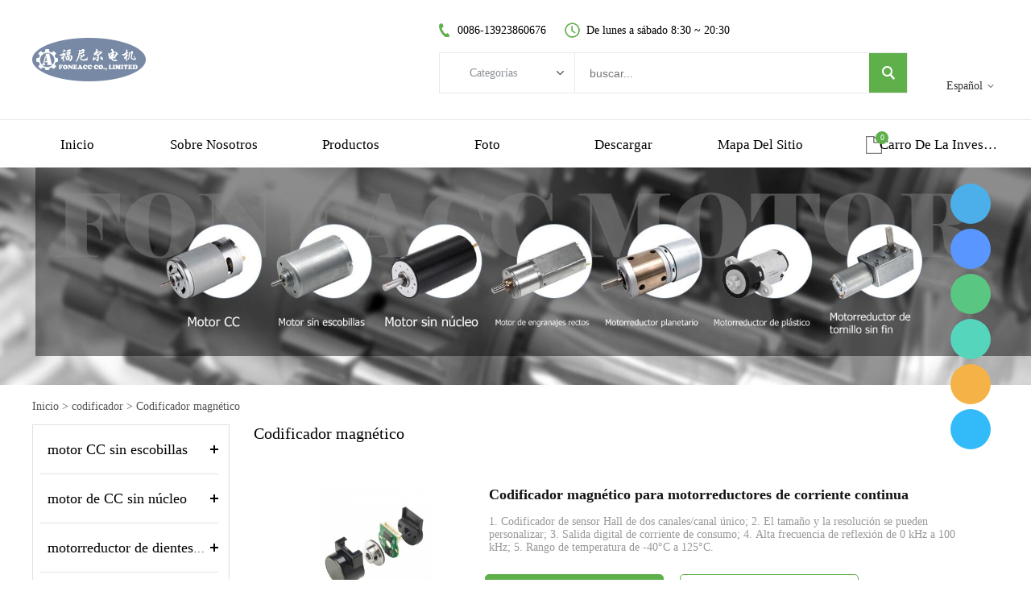

--- FILE ---
content_type: text/html; charset=utf-8
request_url: https://es.foneacc.com/c/codificador-magntico_0113
body_size: 7297
content:

<!DOCTYPE HTML>
<html lang="es">
<head>
<meta charset="utf-8">
<meta name="viewport" content="width=device-width, initial-scale=1.0, maximum-scale=1.0, user-scalable=0" />
<meta name="apple-mobile-web-app-capable" content="yes" />
<meta name="apple-mobile-web-app-status-bar-style" content="black" />
<meta content="telephone=no" name="format-detection" />
<!-- Google tag (gtag.js) -->
<script async src="https://www.googletagmanager.com/gtag/js?id=G-FZRNR7BYTN" type="4bf87d15623d9ed07b512364-text/javascript"></script>
<script type="4bf87d15623d9ed07b512364-text/javascript">
  window.dataLayer = window.dataLayer || [];
  function gtag(){dataLayer.push(arguments);}
  gtag('js', new Date());

  gtag('config', 'G-FZRNR7BYTN');
  gtag('config', 'AW-786238231');
</script><link rel='shortcut icon' href='/u_file/2207/photo/d9fda1c33f.ico' />
<meta name="keywords" content="codificador magnético, codificador de motor de engranajes de CC, codificador de motor eléctrico de cabezal de engranajes pequeño, motor de CC de micro" />
<meta name="description" content="Codificador magnético para controlar motores eléctricos de CC de engranajes pequeños" />
<title>Codificador magnético | Foneacc motor</title>
<link href='/static/css/global.css?v=4.003' rel='stylesheet' type='text/css'  />
<link href='/static/css/themes.css?v=4.003' rel='stylesheet' type='text/css'  />
<link href='/static/css/user.css?v=4.003' rel='stylesheet' type='text/css'  />
<link href='/static/themes/t224/css/style.css?v=4.003' rel='stylesheet' type='text/css'  />
<script type="4bf87d15623d9ed07b512364-text/javascript" src='/static/js/jquery-1.7.2.min.js?v=4.003'></script>
<script type="4bf87d15623d9ed07b512364-text/javascript" src='/static/js/lang/es.js?v=4.003'></script>
<script type="4bf87d15623d9ed07b512364-text/javascript" src='/static/js/global.js?v=4.003'></script>
<script type="4bf87d15623d9ed07b512364-text/javascript" src='/static/js/themes.js?v=4.003'></script>
<script type="4bf87d15623d9ed07b512364-text/javascript" src='/static/js/user.js?v=4.003'></script>
<script type="4bf87d15623d9ed07b512364-text/javascript" src='/static/themes/t224/js/main.js?v=4.003'></script>
<link href='/static/css/responsive.css?v=4.003' rel='stylesheet' type='text/css'  />
<link href='/static/static/font/OpenSans-Bold/font.css' rel='stylesheet' type='text/css' />
<link href='/static/static/font/Roboto-Regular/font.css' rel='stylesheet' type='text/css' />
<link href='/static/static/font/Roboto-Bold/font.css' rel='stylesheet' type='text/css' />
</head>

<body class="lang_es">
<script type="4bf87d15623d9ed07b512364-text/javascript">
$(window).resize(function(){$(window).webDisplay(0);});
$(window).webDisplay(0);
</script><div id="header">
	<div class="header_in w">
    	<h1 class="logo fl pic_box"><a href="/"><img src="/u_file/2207/photo/a0752b7d9e.png" alt="Custom DC Motor manufacturer | Foneacc Motor | Miniature DC gearmotor supplier" /><em></em></a></h1>

    	<div class="fr info">
			<ul class="h_nav fr">
						        <li class="lang">
		        	<div class="lang_icon pic_box">
						<img src=""><span></span>
		        	</div>
		            <a href="javascript:;" class="cur">Español</a>
	                <div class="language_silder">
		            	<div class="language_bg"></div>
								                <div class="l_rows box-sizing">
		                    <a href="http://foneacc.com/c/codificador-magntico_0113" class="box-sizing">
		                    	<div class="lang_icon pic_box">
									<img src=""><span></span>
		                    	</div>
		                    	English		                	</a>
		                </div>
								                <div class="l_rows box-sizing">
		                    <a href="http://fr.foneacc.com/c/codificador-magntico_0113" class="box-sizing">
		                    	<div class="lang_icon pic_box">
									<img src=""><span></span>
		                    	</div>
		                    	Français		                	</a>
		                </div>
								                <div class="l_rows box-sizing">
		                    <a href="http://de.foneacc.com/c/codificador-magntico_0113" class="box-sizing">
		                    	<div class="lang_icon pic_box">
									<img src=""><span></span>
		                    	</div>
		                    	Deutsch		                	</a>
		                </div>
								                <div class="l_rows box-sizing">
		                    <a href="http://ru.foneacc.com/c/codificador-magntico_0113" class="box-sizing">
		                    	<div class="lang_icon pic_box">
									<img src=""><span></span>
		                    	</div>
		                    	Русский		                	</a>
		                </div>
								                <div class="l_rows box-sizing">
		                    <a href="http://pt.foneacc.com/c/codificador-magntico_0113" class="box-sizing">
		                    	<div class="lang_icon pic_box">
									<img src=""><span></span>
		                    	</div>
		                    	Português		                	</a>
		                </div>
								                <div class="l_rows box-sizing">
		                    <a href="http://jp.foneacc.com/c/codificador-magntico_0113" class="box-sizing">
		                    	<div class="lang_icon pic_box">
									<img src=""><span></span>
		                    	</div>
		                    	日本語		                	</a>
		                </div>
														                <div class="l_rows box-sizing">
		                    <a href="https://translate.google.com/translate?sl=es&tl=it&u=https%3A%2F%2Fes.foneacc.com%3A443%2Fc%2Fcodificador-magntico_0113" class="box-sizing">
								<div class="lang_icon pic_box"></div>
								Italian		                	</a>
		                </div>
								                <div class="l_rows box-sizing">
		                    <a href="https://translate.google.com/translate?sl=es&tl=ko&u=https%3A%2F%2Fes.foneacc.com%3A443%2Fc%2Fcodificador-magntico_0113" class="box-sizing">
								<div class="lang_icon pic_box"></div>
								Korean		                	</a>
		                </div>
								                <div class="l_rows box-sizing">
		                    <a href="https://translate.google.com/translate?sl=es&tl=vi&u=https%3A%2F%2Fes.foneacc.com%3A443%2Fc%2Fcodificador-magntico_0113" class="box-sizing">
								<div class="lang_icon pic_box"></div>
								Vietnamese		                	</a>
		                </div>
								                <div class="l_rows box-sizing">
		                    <a href="https://translate.google.com/translate?sl=es&tl=tr&u=https%3A%2F%2Fes.foneacc.com%3A443%2Fc%2Fcodificador-magntico_0113" class="box-sizing">
								<div class="lang_icon pic_box"></div>
								Turkish		                	</a>
		                </div>
								                <div class="l_rows box-sizing">
		                    <a href="https://translate.google.com/translate?sl=es&tl=sv&u=https%3A%2F%2Fes.foneacc.com%3A443%2Fc%2Fcodificador-magntico_0113" class="box-sizing">
								<div class="lang_icon pic_box"></div>
								Swedish		                	</a>
		                </div>
							            	</div>
		        </li>
										    </ul>
			<script type="4bf87d15623d9ed07b512364-text/javascript">
				$(document).ready(function(){
					var hli=$('ul.h_nav li');
					if(hli.length){
						if(hli.eq(0).hasClass('line')) hli.eq(0).remove();
					}else{
						hli.parent().remove();
					}
				});
			</script>
            <div class="clear"></div>
		</div>
    	<div class="mid fr">
    		<div class="mid_txt">
				<div class="txt phone fl">0086-13923860676</div>
				<div class="txt time fl">De lunes a sábado 8:30 ~ 20:30</div>
                <div class="clear"></div>
    		</div>
            <form class="search box-sizing fr" action="/search/" method="get">
            	<div class="category box-sizing fl">
            		<div class="cate_txt">Categorías</div>
            		<div class="cate_list transition">
            			<div class="cate_list_in box-sizing">
						<a href="javascript:;" class="cate_item" vlaue="0">Categorías</a>
														<a href="javascript:;" class="cate_item text-over" vlaue="34">motor CC sin escobillas</a>
														<a href="javascript:;" class="cate_item text-over" vlaue="80">motor de CC sin núcleo</a>
														<a href="javascript:;" class="cate_item text-over" vlaue="33">motorreductor de dientes rectos</a>
														<a href="javascript:;" class="cate_item text-over" vlaue="35">motor dc cepillado</a>
														<a href="javascript:;" class="cate_item text-over" vlaue="81">motor sin escobillas sin núcleo</a>
														<a href="javascript:;" class="cate_item text-over" vlaue="37">motorreductor planetario</a>
														<a href="javascript:;" class="cate_item text-over" vlaue="36">motorreductor de plastico</a>
														<a href="javascript:;" class="cate_item text-over" vlaue="87">motorreductor de gusano</a>
														<a href="javascript:;" class="cate_item text-over" vlaue="112">codificador</a>
							            			</div>
            		</div>
            	</div>
                <input type="text" class="box-sizing fl" name="Keyword" placeholder="buscar..." notnull />
                <input type="submit" class="fr" value="" />
				<input type="hidden" name="CateId" value="" class="search-cate-id" />
                <div class="clear"></div>
            </form>
    	</div>
		<div class="clear"></div>
	</div>
</div>
<div id="sitenav">
	<div class="w">
		<div class="justifyout">
					<div class="nav_item">
				<a class="item_a"  href="/" title="Inicio">inicio</a>
							</div>
					<div class="nav_item">
				<a class="item_a"  href="/art/about-us-12.html" title="sobre nosotros">sobre nosotros</a>
								<div class="nav-child">
										<a class="li block text-over hoverColor" title="Sobre nosotros" href="/art/about-us-12.html">sobre nosotros</a>
										<a class="li block text-over hoverColor" title="Preguntas más frecuentes" href="/art/faq-13.html">preguntas más frecuentes</a>
										<a class="li block text-over hoverColor" title="Contáctenos" href="/art/contact-us-14.html">contáctenos</a>
										<a class="li block text-over hoverColor" title="Políticas de privacidad de la empresa" href="/art/privacy-policies-20.html">políticas de privacidad de la empresa</a>
									</div>
							</div>
					<div class="nav_item position-unset">
				<a class="item_a item_list"  href="/products/" title="Productos">productos</a>
								<div class="nav_box">
					<div class="nav_box_in box-sizing w">
						<div class="nav_pro_list box-sizing fl">
							<div class="pro_cate_list">
																	<div class="cate_item fl ml">
										<a href="/c/motor-cc-sin-escobillas_0034" class="cate_img pic_box fl">
											<img src="/u_file/2204/photo/15a0c0d1b4.jpg" /><span></span>
										</a>
										<div class="list fl">
											<a href="/c/motor-cc-sin-escobillas_0034" class="one_cate">motor cc sin escobillas</a>
																						<a href="/c/list_0115" class="item">Φ 16 mm motor eléctrico cc sin escobillas inrunner con controlador</a>
																						<a href="/c/list_0038" class="item">Φ 24 mm</a>
																						<a href="/c/list_0039" class="item">Φ 28 mm</a>
																						<a href="/c/list_0040" class="item">Φ 36 mm</a>
																						<a href="/c/list_0041" class="item">Φ 42 mm</a>
																						<a href="/c/list_0066" class="item">Φ 52 mm</a>
																					</div>
									</div>
																										<div class="cate_item fl">
										<a href="/c/motor-de-cc-sin-ncleo_0080" class="cate_img pic_box fl">
											<img src="/u_file/2204/photo/5050b4315b.jpg" /><span></span>
										</a>
										<div class="list fl">
											<a href="/c/motor-de-cc-sin-ncleo_0080" class="one_cate">motor de cc sin núcleo</a>
																						<a href="/c/list_0088" class="item">Φ 10 mm</a>
																						<a href="/c/list_0089" class="item">Φ 12 mm</a>
																						<a href="/c/list_0090" class="item">Φ 13 mm</a>
																						<a href="/c/list_0091" class="item">Φ 15 mm</a>
																						<a href="/c/list_0092" class="item">Φ 16 mm</a>
																						<a href="/c/list_0093" class="item">Φ 17 mm</a>
																						<a href="/c/list_0094" class="item">Φ 22 mm</a>
																						<a href="/c/list_0095" class="item">Φ 32 mm</a>
																						<a href="/c/list_0096" class="item">Φ 35 mm</a>
																						<a href="/c/list_0097" class="item">Φ 40 mm</a>
																					</div>
									</div>
																										<div class="cate_item fl">
										<a href="/c/motorreductor-de-dientes-rectos_0033" class="cate_img pic_box fl">
											<img src="/u_file/2304/photo/a1feffd86e.png" /><span></span>
										</a>
										<div class="list fl">
											<a href="/c/motorreductor-de-dientes-rectos_0033" class="one_cate">motorreductor de dientes rectos</a>
																						<a href="/c/list_0042" class="item">Φ 10 mm</a>
																						<a href="/c/list_0043" class="item">Φ 12 mm</a>
																						<a href="/c/list_0044" class="item">Φ 13 mm</a>
																						<a href="/c/motor-cc-de-engranaje-recto-pequeo-de-16-mm_0045" class="item">motor cc de engranaje recto pequeño de 16 mm</a>
																						<a href="/c/list_0046" class="item">Φ 20 mm</a>
																						<a href="/c/list_0064" class="item">Φ 24 mm</a>
																						<a href="/c/list_0047" class="item">Φ 25 mm</a>
																						<a href="/c/list_0048" class="item">Φ 37 mm</a>
																					</div>
									</div>
																			<div class="clear"></div>
																										<div class="cate_item fl ml">
										<a href="/c/motor-dc-cepillado_0035" class="cate_img pic_box fl">
											<img src="/u_file/2206/photo/4f531267a3.png" /><span></span>
										</a>
										<div class="list fl">
											<a href="/c/motor-dc-cepillado_0035" class="one_cate">motor dc cepillado</a>
																						<a href="/c/list_0049" class="item">Φ 10 mm</a>
																						<a href="/c/list_0050" class="item">Φ 12 mm</a>
																						<a href="/c/list_0051" class="item">Φ 16 mm</a>
																						<a href="/c/list_0052" class="item">Φ 20 mm</a>
																						<a href="/c/list_0053" class="item">Φ 24 mm</a>
																						<a href="/c/list_0054" class="item">Φ 28 mm</a>
																						<a href="/c/list_0110" class="item">Φ 33 mm</a>
																						<a href="/c/list_0055" class="item">Φ 36 mm</a>
																						<a href="/c/list_0056" class="item">Φ 42 mm</a>
																						<a href="/c/list_0111" class="item">Φ 52 mm</a>
																					</div>
									</div>
																										<div class="cate_item fl">
										<a href="/c/motor-sin-escobillas-sin-ncleo_0081" class="cate_img pic_box fl">
											<img src="/u_file/2204/photo/d8e716a45a.jpg" /><span></span>
										</a>
										<div class="list fl">
											<a href="/c/motor-sin-escobillas-sin-ncleo_0081" class="one_cate">motor sin escobillas sin núcleo</a>
																						<a href="/c/list_0098" class="item">Φ 15 mm</a>
																						<a href="/c/list_0099" class="item">Φ 16 mm</a>
																						<a href="/c/list_0100" class="item">Φ 17 mm</a>
																						<a href="/c/list_0101" class="item">Φ 22 mm</a>
																						<a href="/c/list_0102" class="item">Φ 24 mm</a>
																						<a href="/c/list_0103" class="item">Φ 28 mm</a>
																						<a href="/c/list_0104" class="item">Φ 32 mm</a>
																						<a href="/c/list_0105" class="item">Φ 36 mm</a>
																						<a href="/c/list_0106" class="item">Φ 40 mm</a>
																						<a href="/c/list_0107" class="item">Φ 46 mm</a>
																					</div>
									</div>
																										<div class="cate_item fl">
										<a href="/c/motorreductor-planetario_0037" class="cate_img pic_box fl">
											<img src="/u_file/2304/photo/8493aa7471.png" /><span></span>
										</a>
										<div class="list fl">
											<a href="/c/motorreductor-planetario_0037" class="one_cate">motorreductor planetario</a>
																						<a href="/c/list_0082" class="item">Φ 10 mm</a>
																						<a href="/c/list_0057" class="item">Φ 16 mm</a>
																						<a href="/c/list_0058" class="item">Φ 22 mm</a>
																						<a href="/c/list_0083" class="item">Φ 24 mm</a>
																						<a href="/c/list_0059" class="item">Φ 28 mm</a>
																						<a href="/c/list_0084" class="item">Φ 32 mm</a>
																						<a href="/c/list_0060" class="item">Φ 36 mm</a>
																						<a href="/c/list_0061" class="item">Φ 42 mm</a>
																						<a href="/c/list_0085" class="item">Φ 45 mm</a>
																						<a href="/c/list_0086" class="item">Φ 57 mm</a>
																					</div>
									</div>
																			<div class="clear"></div>
																									<div class="clear"></div>
							</div>
						</div>

												<div class="nav_img box-sizing fr">
							<div class="img_title">
								GA12-N20-EN Motorreductor N20							</div>
							<a href="/ga12-n20-en-p00309p1.html" class="nav_img_btn">Ver todos los productos</a>
							<div class="img pic_box">
								<img src="/u_file/2211/photo/ef807259fe.png" /><span></span>
							</div>
						</div>
					</div>
				</div>
							</div>
					<div class="nav_item">
				<a class="item_a"  href="/art/certificates-15.html" title="Foto">foto</a>
								<div class="nav-child">
										<a class="li block text-over hoverColor" title="Certificados" href="/art/certificates-15.html">certificados</a>
										<a class="li block text-over hoverColor" title="Equipo" href="/art/equipment-16.html">equipo</a>
										<a class="li block text-over hoverColor" title="embalaje" href="/art/packaging-17.html">embalaje</a>
										<a class="li block text-over hoverColor" title="Taller" href="/art/workshop-18.html">taller</a>
										<a class="li block text-over hoverColor" title="Depósito" href="/art/warehouse-19.html">depósito</a>
									</div>
							</div>
					<div class="nav_item">
				<a class="item_a" target="_blank" href="/download/" title="Descargar">descargar</a>
								<div class="nav-child">
										<a class="li block text-over hoverColor" title="Descarga de ficha técnica:Mini motor BLDC con núcleo" href="/download/descarga-de-ficha-tcnicamini-motor-bldc-con-ncleo_c0002">descarga de ficha técnica:mini motor bldc con núcleo</a>
									</div>
							</div>
					<div class="nav_item">
				<a class="item_a" target="_blank" href="/sitemap.html" title="Mapa del sitio">mapa del sitio</a>
							</div>
		
		        <div class="nav_item inq_cart">
			<a href="/inquiry.html" class="item_a">Carro de la investigacion</a>
			<div class="num">0</div>
        </div>
				<div class="justify"></div>
		</div>
		<div class="clear"></div>
	</div>
</div>
<div class="in_ad"><div class='bxSlide-outter' style='overflow:hidden;margin-left:auto;margin-right:auto; width:1920px; max-width:100%; max-height:405px'><img src='/u_file/2207/photo/ef9d2b971c.jpg' width='100%'></div></div>
<div id="main" class="product-list w wrapper">
	<div class="ueeshop_responsive_position s1">
	<div class="title">Codificador magnético</div>
	<div class="position"><a href='/'>Inicio</a> &gt; <a href='/c/codificador_0112'>codificador</a> &gt; <a class='po_cur' href='/c/codificador-magntico_0113'>Codificador magnético</a></div>
</div>	    <div class="menu box-sizing">
					<div class="menu_item">
	            <h3 class="category_34 box-sizing "><a href="/c/motor-cc-sin-escobillas_0034" class="category_34" title="motor CC sin escobillas">motor CC sin escobillas</a></h3>
						            <ul class="sublist category_34">
		                		                    <li><a href="/c/list_0115" class="category_115 box-sizing transition" title="Φ 16 mm Motor eléctrico CC sin escobillas inrunner con controlador">Φ 16 mm Motor eléctrico CC sin escobillas inrunner con controlador</a></li>
		                    		                		                    <li><a href="/c/list_0038" class="category_38 box-sizing transition" title="Φ 24 mm">Φ 24 mm</a></li>
		                    		                		                    <li><a href="/c/list_0039" class="category_39 box-sizing transition" title="Φ 28 mm">Φ 28 mm</a></li>
		                    		                		                    <li><a href="/c/list_0040" class="category_40 box-sizing transition" title="Φ 36 mm">Φ 36 mm</a></li>
		                    		                		                    <li><a href="/c/list_0041" class="category_41 box-sizing transition" title="Φ 42 mm">Φ 42 mm</a></li>
		                    		                		                    <li><a href="/c/list_0066" class="category_66 box-sizing transition" title="Φ 52 mm">Φ 52 mm</a></li>
		                    		                		            </ul>
	                        </div>
        			<div class="menu_item">
	            <h3 class="category_80 box-sizing "><a href="/c/motor-de-cc-sin-ncleo_0080" class="category_80" title="motor de CC sin núcleo">motor de CC sin núcleo</a></h3>
						            <ul class="sublist category_80">
		                		                    <li><a href="/c/list_0088" class="category_88 box-sizing transition" title="Φ 10 mm">Φ 10 mm</a></li>
		                    		                		                    <li><a href="/c/list_0089" class="category_89 box-sizing transition" title="Φ 12 mm">Φ 12 mm</a></li>
		                    		                		                    <li><a href="/c/list_0090" class="category_90 box-sizing transition" title="Φ 13 mm">Φ 13 mm</a></li>
		                    		                		                    <li><a href="/c/list_0091" class="category_91 box-sizing transition" title="Φ 15 mm">Φ 15 mm</a></li>
		                    		                		                    <li><a href="/c/list_0092" class="category_92 box-sizing transition" title="Φ 16 mm">Φ 16 mm</a></li>
		                    		                		                    <li><a href="/c/list_0093" class="category_93 box-sizing transition" title="Φ 17 mm">Φ 17 mm</a></li>
		                    		                		                    <li><a href="/c/list_0094" class="category_94 box-sizing transition" title="Φ 22 mm">Φ 22 mm</a></li>
		                    		                		                    <li><a href="/c/list_0095" class="category_95 box-sizing transition" title="Φ 32 mm">Φ 32 mm</a></li>
		                    		                		                    <li><a href="/c/list_0096" class="category_96 box-sizing transition" title="Φ 35 mm">Φ 35 mm</a></li>
		                    		                		                    <li><a href="/c/list_0097" class="category_97 box-sizing transition" title="Φ 40 mm">Φ 40 mm</a></li>
		                    		                		            </ul>
	                        </div>
        			<div class="menu_item">
	            <h3 class="category_33 box-sizing "><a href="/c/motorreductor-de-dientes-rectos_0033" class="category_33" title="motorreductor de dientes rectos">motorreductor de dientes rectos</a></h3>
						            <ul class="sublist category_33">
		                		                    <li><a href="/c/list_0042" class="category_42 box-sizing transition" title="Φ 10 mm">Φ 10 mm</a></li>
		                    		                		                    <li><a href="/c/list_0043" class="category_43 box-sizing transition" title="Φ 12 mm">Φ 12 mm</a></li>
		                    		                		                    <li><a href="/c/list_0044" class="category_44 box-sizing transition" title="Φ 13 mm">Φ 13 mm</a></li>
		                    		                		                    <li><a href="/c/motor-cc-de-engranaje-recto-pequeo-de-16-mm_0045" class="category_45 box-sizing transition" title="Motor CC de engranaje recto pequeño de 16 mm">Motor CC de engranaje recto pequeño de 16 mm</a></li>
		                    		                		                    <li><a href="/c/list_0046" class="category_46 box-sizing transition" title="Φ 20 mm">Φ 20 mm</a></li>
		                    		                		                    <li><a href="/c/list_0064" class="category_64 box-sizing transition" title="Φ 24 mm">Φ 24 mm</a></li>
		                    		                		                    <li><a href="/c/list_0047" class="category_47 box-sizing transition" title="Φ 25 mm">Φ 25 mm</a></li>
		                    		                		                    <li><a href="/c/list_0048" class="category_48 box-sizing transition" title="Φ 37 mm">Φ 37 mm</a></li>
		                    		                		            </ul>
	                        </div>
        			<div class="menu_item">
	            <h3 class="category_35 box-sizing "><a href="/c/motor-dc-cepillado_0035" class="category_35" title="motor dc cepillado">motor dc cepillado</a></h3>
						            <ul class="sublist category_35">
		                		                    <li><a href="/c/list_0049" class="category_49 box-sizing transition" title="Φ 10 mm">Φ 10 mm</a></li>
		                    		                		                    <li><a href="/c/list_0050" class="category_50 box-sizing transition" title="Φ 12 mm">Φ 12 mm</a></li>
		                    		                		                    <li><a href="/c/list_0051" class="category_51 box-sizing transition" title="Φ 16 mm">Φ 16 mm</a></li>
		                    		                		                    <li><a href="/c/list_0052" class="category_52 box-sizing transition" title="Φ 20 mm">Φ 20 mm</a></li>
		                    		                		                    <li><a href="/c/list_0053" class="category_53 box-sizing transition" title="Φ 24 mm">Φ 24 mm</a></li>
		                    		                		                    <li><a href="/c/list_0054" class="category_54 box-sizing transition" title="Φ 28 mm">Φ 28 mm</a></li>
		                    		                		                    <li><a href="/c/list_0110" class="category_110 box-sizing transition" title="Φ 33 mm">Φ 33 mm</a></li>
		                    		                		                    <li><a href="/c/list_0055" class="category_55 box-sizing transition" title="Φ 36 mm">Φ 36 mm</a></li>
		                    		                		                    <li><a href="/c/list_0056" class="category_56 box-sizing transition" title="Φ 42 mm">Φ 42 mm</a></li>
		                    		                		                    <li><a href="/c/list_0111" class="category_111 box-sizing transition" title="Φ 52 mm">Φ 52 mm</a></li>
		                    		                		            </ul>
	                        </div>
        			<div class="menu_item">
	            <h3 class="category_81 box-sizing "><a href="/c/motor-sin-escobillas-sin-ncleo_0081" class="category_81" title="motor sin escobillas sin núcleo">motor sin escobillas sin núcleo</a></h3>
						            <ul class="sublist category_81">
		                		                    <li><a href="/c/list_0098" class="category_98 box-sizing transition" title="Φ 15 mm">Φ 15 mm</a></li>
		                    		                		                    <li><a href="/c/list_0099" class="category_99 box-sizing transition" title="Φ 16 mm">Φ 16 mm</a></li>
		                    		                		                    <li><a href="/c/list_0100" class="category_100 box-sizing transition" title="Φ 17 mm">Φ 17 mm</a></li>
		                    		                		                    <li><a href="/c/list_0101" class="category_101 box-sizing transition" title="Φ 22 mm">Φ 22 mm</a></li>
		                    		                		                    <li><a href="/c/list_0102" class="category_102 box-sizing transition" title="Φ 24 mm">Φ 24 mm</a></li>
		                    		                		                    <li><a href="/c/list_0103" class="category_103 box-sizing transition" title="Φ 28 mm">Φ 28 mm</a></li>
		                    		                		                    <li><a href="/c/list_0104" class="category_104 box-sizing transition" title="Φ 32 mm">Φ 32 mm</a></li>
		                    		                		                    <li><a href="/c/list_0105" class="category_105 box-sizing transition" title="Φ 36 mm">Φ 36 mm</a></li>
		                    		                		                    <li><a href="/c/list_0106" class="category_106 box-sizing transition" title="Φ 40 mm">Φ 40 mm</a></li>
		                    		                		                    <li><a href="/c/list_0107" class="category_107 box-sizing transition" title="Φ 46 mm">Φ 46 mm</a></li>
		                    		                		            </ul>
	                        </div>
        			<div class="menu_item">
	            <h3 class="category_37 box-sizing "><a href="/c/motorreductor-planetario_0037" class="category_37" title="motorreductor planetario">motorreductor planetario</a></h3>
						            <ul class="sublist category_37">
		                		                    <li><a href="/c/list_0082" class="category_82 box-sizing transition" title="Φ 10 mm">Φ 10 mm</a></li>
		                    		                		                    <li><a href="/c/list_0057" class="category_57 box-sizing transition" title="Φ 16 mm">Φ 16 mm</a></li>
		                    		                		                    <li><a href="/c/list_0058" class="category_58 box-sizing transition" title="Φ 22 mm">Φ 22 mm</a></li>
		                    		                		                    <li><a href="/c/list_0083" class="category_83 box-sizing transition" title="Φ 24 mm">Φ 24 mm</a></li>
		                    		                		                    <li><a href="/c/list_0059" class="category_59 box-sizing transition" title="Φ 28 mm">Φ 28 mm</a></li>
		                    		                		                    <li><a href="/c/list_0084" class="category_84 box-sizing transition" title="Φ 32 mm">Φ 32 mm</a></li>
		                    		                		                    <li><a href="/c/list_0060" class="category_60 box-sizing transition" title="Φ 36 mm">Φ 36 mm</a></li>
		                    		                		                    <li><a href="/c/list_0061" class="category_61 box-sizing transition" title="Φ 42 mm">Φ 42 mm</a></li>
		                    		                		                    <li><a href="/c/list_0085" class="category_85 box-sizing transition" title="Φ 45 mm">Φ 45 mm</a></li>
		                    		                		                    <li><a href="/c/list_0086" class="category_86 box-sizing transition" title="Φ 57 mm">Φ 57 mm</a></li>
		                    		                		            </ul>
	                        </div>
        			<div class="menu_item">
	            <h3 class="category_36 box-sizing "><a href="/c/motorreductor-de-plastico_0036" class="category_36" title="motorreductor de plastico">motorreductor de plastico</a></h3>
						            <ul class="sublist category_36">
		                		                    <li><a href="/c/list_0062" class="category_62 box-sizing transition" title="Φ 10 mm">Φ 10 mm</a></li>
		                    		                		            </ul>
	                        </div>
        			<div class="menu_item">
	            <h3 class="category_87 box-sizing "><a href="/c/motorreductor-de-gusano_0087" class="category_87" title="motorreductor de gusano">motorreductor de gusano</a></h3>
						            <ul class="sublist category_87">
		                		                    <li><a href="/c/wg4632_0108" class="category_108 box-sizing transition" title="WG4632">WG4632</a></li>
		                    		                		                    <li><a href="/c/wg5840_0109" class="category_109 box-sizing transition" title="WG5840">WG5840</a></li>
		                    		                		            </ul>
	                        </div>
        			<div class="menu_item">
	            <h3 class="category_112 box-sizing "><a href="/c/codificador_0112" class="category_112" title="codificador">codificador</a></h3>
						            <ul class="sublist category_112">
		                		                    <li><a href="/c/codificador-magntico_0113" class="category_113 box-sizing transition" title="Codificador magnético">Codificador magnético</a></li>
		                    		                		                    <li><a href="/c/codificador-ptico_0114" class="category_114 box-sizing transition" title="Codificador óptico">Codificador óptico</a></li>
		                    		                		            </ul>
	                        </div>
            </div>
<script type="4bf87d15623d9ed07b512364-text/javascript">
	$('.category_112,.category_113,.category_113').addClass('on');
	$('.v_113').css('display','block');
</script>
	<div class="contenter fr righter">
		<div class="top-cate-name">
			Codificador magnético		</div>

						<div class="clear"></div>
		<div class="contents">
							<div class="blk fl text-center border-box">
					<div class="imgbox pic_box img"><a href="/magnetic-encoder-p00289p1.html" target='_blank' title="Codificador magnético para motorreductores de corriente continua"><img src="/u_file/2204/products/22/190efe9954.jpg.240x240.jpg" alt="Codificador magnético para motorreductores de corriente continua" /><em></em></a></div>
					<div class="name_box">
						<div class="name text-over">
							<a href="/magnetic-encoder-p00289p1.html" target='_blank' title="Codificador magnético para motorreductores de corriente continua">Codificador magnético para motorreductores de corriente continua</a>
							<div class="text-over-content">
								1. Codificador de sensor Hall de dos canales/canal único;
2. El tamaño y la resolución se pueden personalizar;
3. Salida digital de corriente de consumo;
4. Alta frecuencia de reflexión de 0 kHz a 100 kHz;
5. Rango de temperatura de -40°C a 125°C.							</div>
						</div>
						<div class="btn-box">
																	<a href="javascript:;" class="add_to_inquiry" data="289">Consigue el mejor precio</a>
																<a class="more" href="/magnetic-encoder-p00289p1.html" target='_blank' title="Codificador magnético para motorreductores de corriente continua">Ver todos los productos</a>
						</div>
							
					</div>
				</div>
														<div class="clear"></div>
		</div>
		<div class="clear"></div>
		<div class="annex e2">
			<div class="ueeshop_responsive_turn_page"><span><font class='page_noclick'><em class='icon_page_prev'></em>&nbsp;</font></span><span><font class='page_item_current'>1</font></span><span class='page_last'><font class='page_noclick'>&nbsp;<em class='icon_page_next'></em></font></span></div>
		</div>
			</div>
	<div class="clear"></div>
</div>
<div id="footer">
	<div class="footer_outer">
		<div class="footer w">
			<div class="top">
				<div class="about fl">
					<div class="title">Acerca de nosotros</div>
					<div class="txt">
						FONECC MOTOR es un fabricante con sede en China de micromotores eléctricos de CC para una variedad de aplicaciones industriales, aparatos médicos y dispositivos domésticos inteligentes, que van desde motores de CC sin núcleo de Ø 8 mm hasta motores eléctricos de CC con engranajes planetarios de 60 mm de diámetro. Nuestro equipo dedicado proporciona respuestas a tiempo para satisfacer sus necesidades de diseño de productos. Nos enfocamos en brindar soluciones óptimas para nuestros clientes a través del soporte de aplicaciones e ingeniería, y al garantizar procesos y estándares de fabricación de calidad.					</div>
				</div>
				<div class="f_item fl">
					<div class="title text-over">Productos</div>
					<div class="list">
												<a href="/c/motor-cc-sin-escobillas_0034" title="motor CC sin escobillas" class="item text-over">motor CC sin escobillas</a>
												<a href="/c/motor-de-cc-sin-ncleo_0080" title="motor de CC sin núcleo" class="item text-over">motor de CC sin núcleo</a>
												<a href="/c/motorreductor-de-dientes-rectos_0033" title="motorreductor de dientes rectos" class="item text-over">motorreductor de dientes rectos</a>
												<a href="/c/motor-dc-cepillado_0035" title="motor dc cepillado" class="item text-over">motor dc cepillado</a>
												<a href="/c/motor-sin-escobillas-sin-ncleo_0081" title="motor sin escobillas sin núcleo" class="item text-over">motor sin escobillas sin núcleo</a>
												<a href="/c/motorreductor-planetario_0037" title="motorreductor planetario" class="item text-over">motorreductor planetario</a>
											</div>
				</div>
								<div class="f_item fl">
					<div class="title">sobre nosotros</div>
					<div class="list">
												<a href="/art/about-us-12.html" class="item text-over">Sobre nosotros</a>
												<a href="/art/faq-13.html" class="item text-over">Preguntas más frecuentes</a>
												<a href="/art/contact-us-14.html" class="item text-over">Contáctenos</a>
												<a href="/art/privacy-policies-20.html" class="item text-over">Políticas de privacidad de la empresa</a>
											</div>
				</div>
								<div class="contact fr">
					<div class="title">contáctenos</div>
					<div class="con_item address">
						Dirección:
						Construyendo A, No. 58 Qiaonan RD, calle Fuyong, Bao Un distrito. Shenzhen, China					</div>
					<div class="con_item phone">
						Teléfono:
						0086-13923860676					</div>
					<div class="con_item email">
						correo electronico:
						<a href="/cdn-cgi/l/email-protection" class="__cf_email__" data-cfemail="aad9cbc6cfd9eaccc5c4cfcbc9c984c9c5c7">[email&#160;protected]</a>					</div>
									</div>
				<div class="clear"></div>
			</div>

							        <div class="friendship-link clean">
	        	<div class="title fl">Socio</div>
	        	<div class="list fl clean">
	        			        		<a class="fl hoverColor text-over pic" href="https://jdcresistors.com" title=""><img src="/u_file/2204/photo/3652ed88c7.jpg" /></a>
	        			        		<a class="fl hoverColor text-over pic" href="https://www.midea.com" title=""><img src="/u_file/2204/photo/9f0d0032a8.jpg" /></a>
	        			        		<a class="fl hoverColor text-over pic" href="https://www.crrcgc.cc" title=""><img src="/u_file/2204/photo/3fde6ce141.jpg" /></a>
	        			        		<a class="fl hoverColor text-over pic" href="https://gree.com/" title=""><img src="/u_file/2204/photo/cf10e44118.jpg" /></a>
	        			        		<a class="fl hoverColor text-over pic" href="https://bosch.com" title=""><img src="/u_file/2204/photo/9dcdecc694.jpg" /></a>
	        			        		<a class="fl hoverColor text-over pic" href="https://august.com" title=""><img src="/u_file/2204/photo/89f40b0b1d.jpg" /></a>
	        			        		<a class="fl hoverColor text-over pic" href="https://www.hitachi.com" title=""><img src="/u_file/2204/photo/7d42fe3444.jpg" /></a>
	        			        		<a class="fl hoverColor text-over pic" href="https://www.foneacc-motion.com/" title="Foneacc Motion"><img src="/u_file/2205/photo/ba3f7a3b41.jpg" /></a>
	        			        		<a class="fl hoverColor text-over pic" href="https://foneaccmotor.en.alibaba.com/" title="La tienda de Alibaba.com"><img src="/u_file/2305/photo/6f911d6cd6.jpg" /></a>
	        			        	</div>
	        </div>
	        
		</div>
	</div>
	<div class="share foot_share"><a href="https://twitter.com/foneaccmotor" target="_blank" class="foot_share_box Twitter"></a><a href="https://www.youtube.com/@foneaccmotor7488" target="_blank" class="foot_share_box YouTube"></a><a href="https://www.facebook.com/foneaccmotor" target="_blank" class="foot_share_box Facebook"></a><a href="https://www.linkedin.com/company/foneacc-co.-ltd" target="_blank" class="foot_share_box LinkedIn"></a><a href="https://www.instagram.com/foneacc/" target="_blank" class="foot_share_box Instagram"></a></div>	<div class="copyright_outer">
		<div id="copymsg" class="w copyright">
			Foneacc Motor ©2026 Todos los derechos reservados.		</div>
	</div>
</div>
<div id="chat_window">
    <div class="chat_box is_respon">
        <div class="box trans_05">
           <div class="box_area">
                                            <div class="chat_item chat_qq" >
                    <div class="abs">
                        <div class="more_box">
                                                            <a href="//wpa.qq.com/msgrd?v=3&uin=904798811&menu=yes" target="_blank" class="item">
                                    Tencent QQ 1                                                                    </a>
                                                            <a href="//wpa.qq.com/msgrd?v=3&uin=904798855&menu=yes" target="_blank" class="item">
                                    Tencent QQ 2                                                                    </a>
                                                    </div>
                    </div>                
                </div>
                                                            <div class="chat_item chat_skype" >
                    <div class="abs">
                        <div class="more_box">
                                                            <a href="skype:brick_stone?chat" target="_blank" class="item">
                                    Skype 1                                                                    </a>
                                                            <a href="skype:foneacc02?chat" target="_blank" class="item">
                                    Skype 2                                                                    </a>
                                                            <a href="skype:tina.hu32?chat" target="_blank" class="item">
                                    Skype 3                                                                    </a>
                                                    </div>
                    </div>                
                </div>
                                                            <div class="chat_item chat_wechat" >
                    <div class="abs">
                        <div class="more_box">
                                                            <a href="javascript:;" target="_blank" class="item">
                                    WeChat 1                                                                            <div class="relimg"><img src="/u_file/2303/photo/845241e43b.jpg" alt=""></div>
                                                                    </a>
                                                            <a href="javascript:;" target="_blank" class="item">
                                    WeChat 2                                                                            <div class="relimg"><img src="/u_file/1903/photo/5f13df298f.jpg" alt=""></div>
                                                                    </a>
                                                            <a href="javascript:;" target="_blank" class="item">
                                    WeChat 3                                                                            <div class="relimg"><img src="/u_file/2204/photo/052d0e92e2.jpg" alt=""></div>
                                                                    </a>
                                                    </div>
                    </div>                
                </div>
                                                            <div class="chat_item chat_whatsapp" >
                    <div class="abs">
                        <div class="more_box">
                                                            <a href="https://api.whatsapp.com/send?phone=8618565686913" target="_blank" class="item">
                                    WhatsApp 1                                                                    </a>
                                                            <a href="https://api.whatsapp.com/send?phone=8613923860676" target="_blank" class="item">
                                    WhatsApp 2                                                                    </a>
                                                    </div>
                    </div>                
                </div>
                                                                <a href="/cdn-cgi/l/email-protection#6310020f061023050c0d060200004d000c0e" title="Email us" target="_blank" class="chat_item chat_email">Email us</a>
                                                            <div class="chat_item chat_trademanager" >
                    <div class="abs">
                        <div class="more_box">
                                                            <a href="//amos.alicdn.com/msg.aw?v=2&uid=cn1563424929xzje&site=enaliint&s=24&charset=UTF-8" target="_blank" class="item">
                                    Eric Wong                                                                    </a>
                                                            <a href="//amos.alicdn.com/msg.aw?v=2&uid=cn1557782942axba&site=enaliint&s=24&charset=UTF-8" target="_blank" class="item">
                                    Ted Meng                                                                    </a>
                                                            <a href="//amos.alicdn.com/msg.aw?v=2&uid=foneaccmotor&site=enaliint&s=24&charset=UTF-8" target="_blank" class="item">
                                    Foneacc Motor                                                                    </a>
                                                    </div>
                    </div>                
                </div>
                                        </div>
            <span class="chat_close"></span>
        </div>
        <div class="chat_box_menu">
                        <a href="javascript:;" class="more"></a>
                        <a href="javascript:;" id="go_top" class="top trans_05"></a>
        </div>
    </div>
</div>


<div align="center"><script data-cfasync="false" src="/cdn-cgi/scripts/5c5dd728/cloudflare-static/email-decode.min.js"></script><script type="4bf87d15623d9ed07b512364-text/javascript" src='/static/js/analytics.js?Number=UPAI198'></script></div><script src="/cdn-cgi/scripts/7d0fa10a/cloudflare-static/rocket-loader.min.js" data-cf-settings="4bf87d15623d9ed07b512364-|49" defer></script><script defer src="https://static.cloudflareinsights.com/beacon.min.js/vcd15cbe7772f49c399c6a5babf22c1241717689176015" integrity="sha512-ZpsOmlRQV6y907TI0dKBHq9Md29nnaEIPlkf84rnaERnq6zvWvPUqr2ft8M1aS28oN72PdrCzSjY4U6VaAw1EQ==" data-cf-beacon='{"version":"2024.11.0","token":"e7acb1e33b0e4844bf38da74fe6225f2","r":1,"server_timing":{"name":{"cfCacheStatus":true,"cfEdge":true,"cfExtPri":true,"cfL4":true,"cfOrigin":true,"cfSpeedBrain":true},"location_startswith":null}}' crossorigin="anonymous"></script>
</body>
</html>


--- FILE ---
content_type: text/css
request_url: https://es.foneacc.com/static/css/user.css?v=4.003
body_size: 4688
content:
/*
Powered by ly200.com		http://www.ly200.com
广州联雅网络科技有限公司		020-83226791
*/

/*************************** 宽屏样式 (Start) ***************************/
.w_1200 #lib_user_wrap, .w_1200 #lib_user_binding {width:1180px;}
.w_1200 .user_main{width:1200px;}
.w_1200 #lib_user_prompt li.coupons{width:340px;}
.w_1200 #lib_user_prompt li.news{width:590px;}
.w_1200 #lib_user_menu{width:234px;}
.w_1200 #lib_user_main{width:940px;}
.w_1200 #lib_user_main .contenter{ width:920px !important;}
.w_1200 #lib_user_main .index_ml{width:318px;}
.w_1200 #lib_user_main .index_mr{width:568px;}
.w_1200 #lib_user_main .index_item.address ul{line-height:200%;}
.w_1200 #lib_user_main .index_item.favorites .viewport ul li{width:160px;}
.w_1200 #lib_user_main .index_item.review dl.fl{width:520px;}
.w_1200 #lib_user_main .index_item.review dl.fl dd{width:420px;}
.w_1200 #lib_user_main .index_item.review dl.fr{width:360px;}
.w_1200 .order_base>table{width:600px;}
.w_1200 .order_base .order_view{width:250px;}
.w_1200 #lib_user_favorite .pro_item{width:218px;}
.w_1200 #lib_user_favorite .pro_item>dt{height:218px;}
/*************************** 宽屏样式 (End) ***************************/

/*************************** 全局 (Start) ***************************/
.user_main{ width:980px; margin:0 auto; margin-top:20px;}
.lib_txt{border:1px solid #ccc; border-radius:3px!important; height:36px; line-height:36px; padding:0 7px; color:#333; font-size:16px; box-shadow:0 1px 0 rgba(255,255,255,.8),inset 0 1px 2px rgba(0,0,0,.06);}
.lib_txt:hover{border-color:#aaa;}
.lib_txt:focus{border-color:#aaa;}
.lib_btn{height:38px; padding:0 20px; border-radius:3px!important; border:none; color:#fff; font-size:16px; font-weight:bold;}
.lib_btn:hover{background-position:0 -38px;}
#lib_user input, #lib_user textarea, #lib_user button{outline:none;}
#lib_user button{cursor:pointer;}

/* 按钮 */
#lib_user .textbtn{ height:28px; line-height:27px; padding:0 15px; border:1px solid #dbdbdb; border-radius:3px; -moz-border-radius:3px; -webkit-border-radius:3px; cursor:pointer; display:inline-block; margin-right:10px; background:-webkit-gradient(linear, left top, left bottom, from(#f5f5f5), to(#eaeaea)); -webkit-background-origin: padding;}
#lib_user .textbtn:hover{background:-webkit-gradient(linear, left top, left bottom, from(#f1f1f1), to(#dadada));}
#lib_user{background:#fff; width:100%; padding:10px 0 30px; min-height:500px;}
#lib_user_wrap{width:960px; margin:0 auto;}

/* 面包屑 */
#lib_user_crumb{position:relative; display:block; border-bottom:1px #ddd solid; margin-bottom:10px; font-family:verdana;}
#lib_user_crumb .crumb_box{display:inline-block; margin-right:45px;}
#lib_user_crumb li, #lib_user_crumb li a{height:29px; line-height:28px; text-decoration:none;}
#lib_user_crumb li i, #lib_user_crumb .root a{background-image:url(../images/user/user_crumb.png);}
#lib_user_crumb li{float:left; position:relative;}
#lib_user_crumb li a{padding:0 8px 0 12px; display:inline-block;}
#lib_user_crumb li i{position:absolute; top:2px; right:-8px; z-index:20; width:9px; height:27px; line-height:26px; background-position:0px -34px;}
#lib_user_crumb li.home a{padding-left:4px;}
#lib_user_crumb .root a{color:#fff; text-shadow:0 1px 0 #666; background-position:0px -61px;}
#lib_user_crumb .root i{background-position:-25px -37px;}

/* 左侧栏 */
#lib_user_menu{float:left; width:200px; border:1px solid #e1e1e1;}
#lib_user_menu .title{height:36px; line-height:36px; text-indent:20px; background:#f3f3f3; font-size:14px; font-weight:bold;}
#lib_user_menu ul{padding-bottom:12px;}
#lib_user_menu li{border-top:1px dashed #e1e1e1; height:35px; line-height:35px; text-indent:24px; overflow:hidden;}
#lib_user_menu li:first-child{border:none;}
/*************************** 全局 (End) ***************************/

/*************************** 会员首页 (Start) ***************************/
#lib_user_welcome{margin-bottom:10px;}
#lib_user_welcome dt{font-size:14px; color:#000; font-weight:bold; height:25px; padding-top:10px; margin-bottom:5px; text-transform:capitalize;}
#lib_user_welcome dd{color:#333; line-height:1.6em;}
#lib_user_prompt{height:37px; line-height:37px;}
#lib_user_prompt li{position:relative; color:#555555; font-weight:bold; text-indent:60px; background:none #f6f6f6 no-repeat 10px center;}
#lib_user_prompt li b{display:block; width:16px; height:16px; overflow:hidden; color:#fff; background:url(../images/user/icon_num.gif) no-repeat center center; position:absolute; top:5px; left:40px; text-align:center; line-height:15px; text-indent:0; font-weight:lighter;} 
#lib_user_prompt li.coupons{float:left; width:272px; height:37px; background-image:url(../images/user/icon_coupons.gif); overflow:hidden;}
#lib_user_prompt li.news{float:right; width:493px; height:37px; background-image:url(../images/user/icon_news.gif); overflow:hidden;}
#lib_user_main{float:right; width:770px;}
#lib_user_main .index_ml{float:left; width:250px;}
#lib_user_main .index_mr{float:right; width:470px;}
#lib_user_main .index_boxes{border:1px solid #e7e7e7; padding:0 10px;}
#lib_user_main .lib_user_title{height:40px; line-height:40px; font-size:18px; color:#000; border-bottom:1px solid #e7e7e7; text-transform:capitalize; text-indent:8px;}
#lib_user_main .index_item{position:relative; overflow:hidden;}
#lib_user_main .index_item h4{height:41px; line-height:41px; border-bottom:1px dashed #ccc; padding-left:35px; color:#555; text-transform:capitalize; background:none no-repeat 4px center; font-weight:bold;}
#lib_user_main .index_item .link{position:absolute; top:13px; right:2px;}
#lib_user_main .index_item .link a{color:#555; margin-left:10px;}
#lib_user_main .index_item .link a:hover{color:#f60;}
#lib_user_main .index_item.index_mr .link{right:15px;}
#lib_user_main .index_item.personal{height:174px; border-bottom:1px solid #e5e5e5;}
#lib_user_main .index_item.personal h4{background-image:url(../images/user/icon_personal.gif);}
#lib_user_main .index_item.personal ul{line-height:2.5em; padding:5px 0 0 6px;}
#lib_user_main .index_item.personal ul b{margin-right:5px;}
#lib_user_main .index_item.personal ul a{color:#999;}
#lib_user_main .index_item.personal ul a:hover{color:#f60;}
#lib_user_main .index_item.address{height:180px;}
#lib_user_main .index_item.address h4{background-image:url(../images/user/icon_address.gif);}
#lib_user_main .index_item.address ul{line-height:175%; padding:5px 0 0 6px;}
#lib_user_main .index_item.address ul b{margin-right:5px;}
#lib_user_main .index_item.address ul a{color:#999;}
#lib_user_main .index_item.address ul a:hover{color:#f30;}
#lib_user_main .index_item.orders{height:355px;}
#lib_user_main .index_item.orders h4{background-image:url(../images/user/icon_orders.gif);}
#lib_user_main .index_item.orders th{height:42px; line-height:42px; color:#60666a; text-align:left; text-indent:9px;}
#lib_user_main .index_item.orders td{height:37px; line-height:15px; color:#333; text-indent:9px;}
#lib_user_main .index_item.orders td a{color:#333; font-weight:bold;}
#lib_user_main .index_item.orders .odd td{background:#f6f6f6;}
#lib_user_main .index_item.orders .no_list{width:100%; padding-top:255px; text-align:center; color:#555; background:url(../images/user/icon_orders_bg.gif) no-repeat center 50px; font-size:14px;}
#lib_user_main .index_item.orders .no_list a{color:#555; text-decoration:underline; margin-left:5px;}
#lib_user_main .index_item.orders .no_list a:hover{color:#f60;}
#lib_user_main .index_item.service{height:174px;}
#lib_user_main .index_item.service h4{background-image:url(../images/user/icon_service.gif);}
#lib_user_main .index_item.service ul li{padding-left:21px; margin-top:14px; background:url(../images/user/point.gif) no-repeat 5px center;}
#lib_user_main .index_item.service ul li a{color:#555; font-weight:bold;}
#lib_user_main .index_item.favorites{height:174px;}
#lib_user_main .index_item.favorites h4{background-image:url(../images/user/icon_favorites.gif);}
#lib_user_main .index_item.favorites .no_list{width:100%; padding-top:100px; text-align:center; color:#555; background:url(../images/user/icon_favorites_bg.gif) no-repeat center 10px; font-size:14px;}
#lib_user_main .index_item.favorites .no_list a{color:#555; text-decoration:underline; margin-left:5px;}
#lib_user_main .index_item.favorites .no_list a:hover{color:#f60;}
#lib_user_main .index_item.favorites .btn_l{width:18px; height:72px; cursor:pointer; position:absolute; top:71px; left:9px; background:url(../images/user/btn_left.gif) no-repeat center center;}
#lib_user_main .index_item.favorites .btn_r{width:18px; height:72px; cursor:pointer; position:absolute; top:71px; right:9px; background:url(../images/user/btn_right.gif) no-repeat center center;}
#lib_user_main .index_item.favorites .viewport{width:520px; height:131px; overflow:hidden; margin:0 auto;}
#lib_user_main .index_item.favorites .viewport ul{width:200%;}
#lib_user_main .index_item.favorites .viewport ul li{float:left; width:140px; height:131px; margin-right:20px; text-align:center;}
#lib_user_main .index_item.favorites .viewport ul li .photo{width:100px; height:100px; display:block; margin:5px auto;}
#lib_user_main .index_item.favorites .viewport ul li .photo a{width:100px; height:100px; display:table-cell; vertical-align:middle;}
#lib_user_main .index_item.favorites .viewport ul li .photo img{ max-width:100%; max-height:100%;}
#lib_user_main .index_item.favorites .viewport ul li .name{color:#666; display:block; height:16px; overflow:hidden;}
#lib_user_main .index_item.review{min-height:100px; padding-bottom:19px;}
#lib_user_main .index_item.review h4{background-image:url(../images/user/icon_review.gif);}
#lib_user_main .index_item.review .link{right:15px;}
#lib_user_main .index_item.review li{width:100%; overflow:hidden; margin-top:19px;}
#lib_user_main .index_item.review dl{line-height:1.6em; color:#555;}
#lib_user_main .index_item.review dl.fl{width:510px; overflow:hidden;}
#lib_user_main .index_item.review dl.fl dt{float:left; width:82px; height:82px; overflow:hidden; margin-top:3px; text-align:center;}
#lib_user_main .index_item.review dl.fl dt img{max-width:100%; max-height:100%;}
#lib_user_main .index_item.review dl.fl dd{float:left; width:410px; margin-left:10px;}
#lib_user_main .index_item.review dl.fl .review{colro:#666;}
#lib_user_main .index_item.review dl.fl .title{height:30px; line-height:30px; border-bottom:1px #ccc dotted;}
#lib_user_main .index_item.review dl.fl .star{margin-left:10px;}
#lib_user_main .index_item.review dl.fl .time{margin-right:10px;}
#lib_user_main .index_item.review dl.fl .content{padding:10px; line-height:1.6em;}
#lib_user_main .index_item.review dl.fr{width:203px; padding:3px 7px 3px 14px; background:#eee; position:relative;}
#lib_user_main .index_item.review dl.fr dt{font-weight:bold;}
#lib_user_main .index_item.review dl.fr .arrow{position:absolute; top:17px; left:-12px; display:block; width:12px; height:12px; font-size:0; line-height:0; background:url(../images/user/review_arrow.gif);}
/*************************** 会员首页 (End) ***************************/

/*************************** 基本资料 (Start) ***************************/
#lib_user_setting{padding:20px;}
#lib_user_setting h3{font-size:14px; width:270px; height:30px; line-height:30px; float:left; display:block;}
#lib_user_setting form{display:inline-block; float:left;}
#lib_user_setting th{padding-right:10px; font-weight:normal; width:148px; text-align:left;}
#lib_user_setting td{padding:5px 0;}
#lib_user_setting .line{width:100%; height:20px; border-bottom:1px solid #e7e7e7; clear:both; overflow:hidden; margin-bottom:20px;}
#lib_user_setting span{font-family:Arial;}
/*************************** 基本资料 (End) ***************************/

/*************************** 系统消息 (Start) ***************************/
#lib_user_msg{padding:0 20px;}
#lib_user_msg .submit_btn{display:block; height:28px; line-height:28px; border:none; padding:0 30px; border-radius:5px; text-align:center; text-decoration:none; float:left; margin-right:10px; background:#87AABE; border:1px solid #7693A3; color:#fff; cursor:pointer;}
/*************************** 系统消息 (End) ***************************/

/*登录弹出框(start)*/
#signin_module{position:fixed; z-index:100000; top:20%;}
#signin_module .box_bg{width:100%; height:100%; background-color:#fff; position:absolute; top:0; left:0; -moz-box-shadow:0px 0px 20px #000; -webkit-box-shadow:0px 0px 20px #000; box-shadow:0px 0px 20px #000; -webkit-border-radius:8px; -moz-border-radius:8px; border-radius:8px;}
#signin_module .noCtrTrack{top:12px; right:0px; width:40px; height:26px; font-size:30px; color:#000; opacity:0.2; filter:alpha(opacity=20); text-decoration:none; font-family:Helvetica; font-weight:bold; position:absolute; z-index:100000;}
#signin_module .noCtrTrack:hover{color:#000000; text-decoration:none; cursor:pointer; opacity:0.4; filter:alpha(opacity=40);}
#signin_module #lb-wrapper{width:400px; padding:20px; position:relative; z-index:10; zoom:1; background-color:#fff; -webkit-border-radius:6px; -moz-border-radius:6px; border-radius:6px; -webkit-box-shadow:0 3px 7px rgba(0, 0, 0, 0.3); -moz-box-shadow:0 3px 7px rgba(0, 0, 0, 0.3); box-shadow:0 3px 7px rgba(0, 0, 0, 0.3); -webkit-background-clip:padding-box; -moz-background-clip:padding-box; background-clip:padding-box;}
#signin_module #lb-wrapper h3{font-size:16px; display:block; padding-bottom:10px; color:#333; line-height:18px; border-bottom:1px solid #ddd; text-indent:8px;}
#signin_module #lb-wrapper .lib_txt{border:1px solid #ccc; border-radius:3px!important; height:36px; line-height:36px; padding:0 7px; color:#333; font-size:16px; box-shadow:0 1px 0 rgba(255,255,255,.8),inset 0 1px 2px rgba(0,0,0,.06);}
#signin_module #lb-wrapper .title{margin:0 20px 15px; height:52px; border-bottom:1px solid #e5e5e5; line-height:52px; font-size:24px; text-indent:13px; color:#333;}
#signin_module #lb-wrapper .error_note_box{border:1px #ffdb83 solid; color:#f00; padding:10px; margin:15px 5px; background:#fff9e1; display:none;}
#signin_module #lb-wrapper .on_error{margin:0; color:#f00; display:none;}
#signin_module #lb-wrapper .row{ margin-top:10px; padding:0 8px;}
#signin_module #lb-wrapper .row label{display:block; font-size:14px; color:#555; margin-bottom:4px;}
#signin_module #lb-wrapper .row a.forgot{text-decoration:underline;}
#signin_module #lb-wrapper .protect{padding-left:30px; position:relative; overflow:hidden; margin-bottom:15px;}
#signin_module #lb-wrapper .protect span{color:#767676; display:block; margin-top:4px;}
#signin_module #lb-wrapper .protect .ckb{position:absolute; top:2px; left:4px;}
#signin_module #lb-wrapper .signbtn{border-radius:4px; -ms-border-radius:4px; -moz-border-radius:4px; -webkit-border-radius:4px; padding:2px 12px; line-height:25px; display:inline-block; cursor:pointer; font-size:14px; margin-right:16px;}
#signin_module #lb-wrapper .signin{color:#fff;}
#signin_module #lb-wrapper .signup{background:#fff; border:1px solid #d0d0d0;}
.fb_button{display:block; height:32px; overflow:hidden; position:relative; margin-bottom:12px; cursor:pointer;}
.fb_button i{width:30px; height:32px; overflow:hidden; background:url(../images/user/sign_in_facebook.png) left top no-repeat; position:absolute; left:0; top:0;}
.fb_button em{width:8px; height:32px; overflow:hidden; background:url(../images/user/sign_in_facebook.png) left -73px no-repeat; position:absolute; right:0; top:0;}
.fb_button span{display:block; margin:0 8px 0 30px; height:32px; line-height:32px; overflow:hidden; background:url(../images/user/sign_in_facebook.png) left -37px repeat-x; color:#fff; text-indent:8px; font-size:10px;}
.fb_button:hover i{background:url(../images/user/sign_in_facebook.png) left -110px no-repeat;}
.fb_button:hover em{background:url(../images/user/sign_in_facebook.png) left -186px no-repeat;}
.fb_button:hover span{background:url(../images/user/sign_in_facebook.png) left -148px repeat-x;}
.google_button{display:block; height:32px; line-height:30px; background:#cc3732; color:#fff; border-radius:5px; -moz-border-radius:5px; -webkit-border-radius:5px; margin-bottom:12px;}
.google_button:hover{background:#e74b37; cursor:pointer;}
.google_button span.icon{background:url(../images/user/google_icon.png) transparent 0 50% no-repeat; display:inline-block; vertical-align:middle; width:22px; height:22px; margin-left:5px;}
.google_button span.button_text{line-height:28px; font-size:10px; margin-left:8px;}
#paypalLogin{}/*margin:8px 0;*/
#paypalLogin .PPBlue{height:32px!important;}
#paypalLogin .PPBlue b{padding:0!important; padding-left:8px!important; padding-right:40px!important;}/*padding:0 16px!important;*/
/*登录弹出框(end)*/

/*注册、找回密码(start)*/
#customer{width:980px; margin:0 auto; overflow:hidden;}
#customer .header{width:100%; height:90px; overflow:hidden; border-bottom:1px solid #c8c8c8; margin-bottom:20px;}
#customer .header .logo{width: 500px;height: 90px;overflow: hidden;background: none;margin: 0;padding: 0 0 0 20px;text-align: left;}
#customer .header .logo img{max-width:100%; max-height:100%;}
#customer .header .home{padding:45px 0 21px; height:24px; line-height:24px; display:block; text-decoration:underline; color:#999;}
#customer .header .home:hover{color:#666;}
#customer .sign_btn, #customer .fb_button, #customer .google_button{width:184px;}
#customer #paypalLogin .PPBlue b{padding: 0!important; padding-left: 18px!important; padding-right: 30px!important;}
#signup{padding-top:20px; min-height:500px;}
#signup .register{width:600px;}
#signup .register .title{margin-bottom:15px; height:32px; border-bottom:1px solid #e5e5e5; font-size:16px; text-indent:13px; color:#333;}
#signup .register .error_note_box{border:1px #ffdb83 solid; color:#f00; padding:10px; margin:15px; background:#fff9e1; display:none;}
#signup .register .on_error{margin:0; color:#f00; display:none;}
#signup .register .row{margin:10px 15px;}
#signup .register .row label{display:block; font-size:14px; color:#555; margin-bottom:4px;}
#signup .register .intro{color:#555; margin:15px 20px;}
#signup .register .intro a{color:#0654ba; text-decoration:underline;}
#signup .register .intro dt{font-weight:bold;}
#signup .register .intro dd{padding-left:15px; background:url(../images/user/point2.gif) no-repeat 0 7px; margin-top:5px;}
#signup .register .lib_txt{border:1px solid #ccc; border-radius:3px!important; height:36px; line-height:36px; padding:0 7px; color:#333; font-size:16px; box-shadow:0 1px 0 rgba(255,255,255,.8),inset 0 1px 2px rgba(0,0,0,.06);}
#signup .register .lib_txt:hover{border:1px solid #aaa;}
#signup .register select{border:1px solid #ccc; border-radius:3px!important; height:38px; line-height:38px; padding:0 7px; color:#333; font-size:16px; box-shadow:0 1px 0 rgba(255,255,255,.8),inset 0 1px 2px rgba(0,0,0,.06);}
#signup .register .signbtn{border-radius:4px; -ms-border-radius:4px; -moz-border-radius:4px; -webkit-border-radius:4px; padding:2px 12px; line-height:25px; display:inline-block; cursor:pointer; font-size:14px; margin-right:16px; text-decoration:none;}
#signup .register .signup{color:#fff;}
#signup .info{width:232px;}
#signup .info .box{width:190px; padding:15px 20px; border:1px solid #ddd; margin-bottom:15px;}
#signup .info .member p{padding:0; padding-bottom:12px; margin:0;}
#signup .info .member .signinbtn{height:24px; line-height:22px; padding:0 15px; border:1px solid #dbdbdb; border-radius:3px; -moz-border-radius:3px; -webkit-border-radius:3px; cursor:pointer; display:block; margin:0 auto; text-align:center; margin-bottom:12px; background:#f0f0f0; background:-webkit-gradient(linear, left top, left bottom, from(#fefefe), to(#f0f0f0)); background:linear-gradient(180deg, #fefefe, #f0f0f0);  -webkit-background-origin: padding; -webkit-box-shadow:0 2px 2px rgba(0, 0, 0, 0.3); -moz-box-shadow:0 2px 2px rgba(0, 0, 0, 0.3); box-shadow:0 2px 2px rgba(0, 0, 0, 0.3);}
#signup .info .member .signinbtn:hover{background:-webkit-gradient(linear, left top, left bottom, from(#f1f1f1), to(#e1e1e1)); background:linear-gradient(180deg, #f1f1f1, #e1e1e1);}
#signup .info .box h3{font-size:14px; font-weight:bold; padding-bottom:12px;}
#signup .info .box li{height:28px; line-height:28px; overflow:hidden; background:url(../images/user/point.gif) left center no-repeat; background-size:3px 3px; text-indent:8px;}
#customer .footer{border-top:1px solid #dcdcdc; padding:16px 0; text-align:center; background:none;}
#customer .footer .img{padding:10px 0;}
#customer .footer .copyright{padding-top:8px;}
/*注册、找回密码(end)*/

/***** message start *****/
#lib_user_binding{width:1180px; margin:0 auto; overflow:hidden; background:#fff; padding:30px 0;}
#lib_user_binding form{border:1px solid #ccc; padding-bottom:20px; margin:0 250px;}
#lib_user_binding form .title{margin:0 20px 15px; height:52px; border-bottom:1px solid #e5e5e5; line-height:52px; font-size:24px; text-indent:13px; color:#333;}
#lib_user_binding form .error_note_box{border:1px #ffdb83 solid; color:#f00; padding:10px; margin:15px 20px; background:#fff9e1; display:none;}
#lib_user_binding form .on_error{margin:0; color:#f00; display:none;}
#lib_user_binding form .row{margin:10px 0 0 33px;}
#lib_user_binding form .row label{display:block; font-size:14px; color:#555; margin-bottom:4px;}
#lib_user_binding .lib_txt{border:1px solid #ccc; border-radius:3px!important; height:36px; line-height:36px; padding:0 7px; color:#333; font-size:16px; box-shadow:0 1px 0 rgba(255,255,255,.8),inset 0 1px 2px rgba(0,0,0,.06);}
#lib_user_binding .lib_txt:hover{border:1px solid #aaa;}
#lib_user_binding .lib_btn{height:32px; padding:0 20px; border-radius:3px!important; border:none; color:#fff; font-size:16px; font-weight:bold;}

/***** message end *****/
.NavBgColor{ background:#005ab0;}
.FontBgColor{ background:#9abe14;}

--- FILE ---
content_type: text/css
request_url: https://es.foneacc.com/static/themes/t224/css/style.css?v=4.003
body_size: 7051
content:
@charset "utf-8";
/*
Powered by ly200.com		http://www.ly200.com
广州联雅网络科技有限公司		020-83226791
*/
img{ max-width: 100%; max-height: 100%;}
.transition{ -webkit-transition: all 0.5s; -moz-transition: all 0.5s; -ms-transition: all 0.5s; -o-transition: all 0.5s; transition: all 0.5s;}
/***************************宽屏样式 (start)***************************/
.w{width:1200px;  margin: 0 auto;margin-bottom: 50px;}
.w_1200 #sitenav .blk>a{padding:0 32px;}
/*.w_1200 #main .contenter, .w_1200 #main .contenter .in_ad{ width: 1000px; }*/
.w_1200 #plist .blk { width: 199px; }
.w_1200 #pdetail .info { width: 625px; }
.w_1200 #lib_inquire_list>ul>li .info{width:796px;}
.w_1200 #lib_case_list li{padding:12px 14px;}
/***************************宽屏样式 (end)***************************/

*{font-family:"Roboto-Regular";}
html, div{outline:0;}
cite, em, strong, i{font-style:normal;}
.hide{display:none;}
.imgbox{display:block; overflow:hidden;}
.imgbox img{max-width:100%; max-height:100%;}
input,textarea{outline: none;}
input[type=submit]{cursor: pointer;}
/*#main.w>.fl{width:190px;}*/
.text-over{text-overflow: ellipsis;white-space: nowrap;overflow: hidden;}
.text-over .text-over-content{color: #999;margin:15px 0 10px 0;white-space: normal;-webkit-line-clamp: 3;line-clamp: 3;-webkit-box-orient: vertical;box-orient: vertical;display: -webkit-box;display: box;overflow: hidden;}
.box-sizing{box-sizing: border-box;}
.trans-show{transition:all .5s;-webkit-transition:all .5s;opacity: 0;visibility: hidden;}
.trans-show.visable{opacity: 1;visibility: visible;}
.clear_gt_991{clear: both;}
.border-box{box-sizing: border-box;}
.pic_box span{vertical-align: middle; height: 100%; display: inline-block;}
.pic_box img{ max-width: 100%; max-height: 100%;}
.in_ad img{ max-width: 100%; max-height: 100%;}
#main .contenter{ min-height: 500px;}
#pdetail{ margin-top: 48px;}
#pdetail>h1{ width: 490px; line-height: 36px; margin: 0 auto; font-size: 32px; color: #222; text-align: center;}
/*.share{ width: 100%; margin-top: 24px; text-align: center;}*/
.share .share_item{ display: inline-block; margin: 0 11px; text-decoration: none;}
.contents #global_editor_contents{ width: 100%;}
.index-banner .bx-wrapper .bx-controls-direction a{z-index: 90;}

#header{height:148px}
#header .header_in{ height: 100%;}
#header .logo{height: 100%;}
#header .logo a{display:block; height:100%; vertical-align:middle;}
#header .mid{ width: 582px; margin-top: 28px; margin-right:48px;}
#header .mid .mid_txt{ width: 100%; height: 19px;}
#header .mid .mid_txt .txt{box-sizing: border-box;max-width: 48%;height: 100%; line-height: 19px; margin-left: 4%; font-size: 14px; color: #000;white-space: nowrap;text-overflow: ellipsis;overflow: hidden;}
#header .mid .mid_txt .txt:first-child{ margin-left: 0;}
#header .mid .mid_txt .phone{ padding-left: 23px; background: url('../images/h_phone.png') no-repeat left center;}
#header .mid .mid_txt .time{ padding-left: 27px; background: url('../images/h_time.png') no-repeat left center;}
#header .mid .search{ width: 100%; height: 51px; margin-top: 18px; border: 1px solid #e9e9e9; -webkit-box-sizing: border-box; -moz-box-sizing: border-box; -ms-box-sizing: border-box; -o-box-sizing: border-box; box-sizing: border-box;}
#header .mid .category{ position: relative; width: 168px; height: 100%; padding-right: 35px; background: url('../images/search_cate_icon.png') no-repeat 145px center; border-right: 1px solid #e9e9e9; cursor: pointer; -webkit-box-sizing: border-box; -moz-box-sizing: border-box; -ms-box-sizing: border-box; -o-box-sizing: border-box; box-sizing: border-box;}
#header .mid .category .cate_txt{ width: 100%; height: 100%; line-height: 49px; font-size: 14px; color: #8c9097; text-align: center;}
#header .mid .category .cate_list{ position: absolute; left: 0; top: calc(100% + 1px); width: 100%; height: 0; z-index: 101; overflow: hidden;}
#header .mid .category .cate_list .cate_list_in{ width: 100%; height: 100%; padding-left: 21px; background: #fff; border: 1px solid #e9e9e9; border-top: 0; overflow-y: auto; z-index: 5;}
#header .mid .category .cate_list .cate_list_in .cate_item{ display: block; width: 100%; height: 35px; line-height: 35px; font-size: 14px; color: #8c9097; text-decoration: none;}
#header .mid .category .cate_list .cate_list_in .cate_item:hover{color: #5faf4b;}
#header .mid .category .cate_list.cur{ height: 110px;}

#header .mid input[type=text]{ width: 365px; height: 100%; border: 0; padding: 0 18px; -webkit-box-sizing: border-box; -moz-box-sizing: border-box; -ms-box-sizing: border-box; -o-box-sizing: border-box; box-sizing: border-box;}
#header .info{ margin-top: 63px;}
#header .mid input[type=submit]{ width: 47px; height: 100%; background: url('../images/h_search_icon.png') no-repeat center #5faf4b; border: 0;}
#header .info .h_nav{display:block;}
#header .info .h_nav li{float:right;}
#header .info .h_nav li.member{ margin-right: 42px;}
#header .info .h_nav li.member a{ text-decoration: none;}
#header .info .h_nav li.member .sign_btn{ display: block; width: 100%; margin-bottom: 6px; text-align: center;}
#header .info .h_nav li.member .bottom{ width: 100%; height: 23px; line-height: 23px; font-size: 13px; color: #000;}
#header .info .h_nav li.line{padding:0;}
/*#header .info .h_nav li.member{background:url(../../../images/ico/ico.png) 0 0 no-repeat; padding-left:26px;}*/
/*#header .info .h_nav li.inquiry{background:url(../../../images/ico/ico.png) 0 -26px no-repeat; padding-left:24px;}*/
#header .info .h_nav li.lang{ margin-right: 6px;}
#header .info .h_nav li.lang .lang_icon{ height: 26px; margin-bottom: 6px; text-align: center;display: block;}
#header .info .h_nav li.lang .cur{ height: 23px; line-height: 23px; padding-right: 14px; background: url('../images/lang_txt_icon.png') no-repeat right center; text-decoration: none;}
#header .info .h_nav li.lang:hover{position:relative; z-index:101;}
#header .info .h_nav li.lang:hover dl{}
#header .info .h_nav li.lang .language_silder{ display: none; position: absolute; left: 50%; top: 73px; width: 156px; margin-left: -78px; background: #fff; border: 1px solid #dbdbdb; text-align: left; z-index:101;}
#header .info .h_nav li.lang:hover .language_silder{ display:block;}
#header .info .h_nav li.lang .language_silder .language_bg{ position: absolute; width: 100%; height: 26px; top: -26px; background: url('../images/language_bg.png') no-repeat 90px 13px;}
#header .info .h_nav li.lang .language_silder .l_rows{ width: 100%; height: 40px; border-top: 1px solid #d3d3d3; overflow:hidden;}
#header .info .h_nav li.lang .language_silder .l_rows:nth-child(2){ border-top: 0;}
#header .info .h_nav li.lang .language_silder a{ display: block; width: 100%; height: 100%; line-height: 39px; text-decoration: none;}
#header .info .h_nav li.lang .language_silder a .lang_icon{ margin: 0 8px 0 8px;display: inline-block;}
#header .info .search{width:273px; height:28px; margin-top:25px}
#header .info .search input[type=text]{width:194px;height:26px;color:#9b9fa2;line-height:26px;font-size:12px;text-indent:8px;border:1px solid #b8b8b8;background:#f1f1f1}
#header .info .search input[type=submit]{width:70px;height:28px;font-size:14px;line-height:28px;text-align:center;font-weight:bold;color:white;border:0;background:url(../images/icon.png) no-repeat 0 -97px}

.index-banner .bx-wrapper .bx-pager{bottom: 4%;}

.wrapper .righter{width: 77.08%;}
.wrapper .righter .top-cate-name{font-size: 20px;color: #000;}
.wrapper .ueeshop_responsive_position{border-bottom: none;}

#sitenav{ position: relative; border-top: 1px solid #ebebeb; z-index: 100;height: 59px;}
/*#sitenav .w{ height: 59px;}*/
#sitenav .nav_item{ width: 112px; height: 56px; line-height: 56px; border-top: 3px solid transparent;position: relative;display: inline-block;}
#sitenav .nav_item:first-child{ margin-left: 0;}
#sitenav .nav_item.inq_cart{ width: 148px; padding-left: 35px; background: url('../images/inq_cart_icon.png') no-repeat 18px center;position: relative;text-transform: uppercase;}
#sitenav .nav_item.inq_cart .num{width: 16px;height: 16px;line-height: 16px;border-radius: 100px;background: #5faf4b;font-size: 10px;color: #fff;overflow: hidden;position: absolute;top: 11px;left: 30px;text-align: center;}
#sitenav .nav_item .item_a{ display: block; width: 100%; height: 100%; line-height: 56px; font-size: 17px; color: #000; text-align: center; text-decoration: none;text-transform: capitalize;white-space: nowrap;overflow: hidden;text-overflow: ellipsis;}
#sitenav .nav_item.position-unset{position: static;}
#sitenav .nav_item:hover{ /*height: 57px; line-height: 57px; margin-top: -1px;*/ border-color: #5faf4b;}
#sitenav .nav_item:hover .item_a{ /*line-height: 58px;*/}
#sitenav .nav_item:hover .item_list{ background: url('../images/nav_box_icon.png') no-repeat center bottom;}
#sitenav .nav_item.cur{ /*height: 57px; line-height: 57px; margin-top: -1px;*/ border-color: #5faf4b;}
#sitenav .nav_item.cur .item_list{ /*line-height: 58px;*/}

#sitenav .nav_item .nav_box{ display: none; position: absolute; left: 0; top: 100%; width: 100%; height: 388px; background: #fff; border-top: 2px solid #000;}
#sitenav .nav_item .nav_box .nav_box_in{ height: 100%; padding-top: 3px;}
#sitenav .nav_item .nav_box .nav_box_in .nav_pro_list{ width: 920px; height: 100%; border-right: 1px solid #efefef;}
#sitenav .nav_item .nav-child{display: none;}
#sitenav .nav_item .nav-child{position: absolute;left: 0;top: 100%;min-width: 140px;padding:2%;background: #fff;border-top: 2px solid #000;box-sizing: border-box;}
#sitenav .nav_item .nav-child a{font-size: 14px;color: #222;line-height: 230%;text-indent: 12px;display: block;text-transform: capitalize;}
#sitenav .nav_item .nav-child a:focus{font-size: 14px;color: #f26917;line-height: 230%;text-indent: 12px;display: block;text-transform: capitalize;}
#sitenav .nav_item:hover .nav_box,
#sitenav .nav_item:hover .nav-child{ display: block;}

.nav_pro_list .pro_cate_list{ width: 100%;}
.nav_pro_list .pro_cate_list .cate_item{ width: 33.3333%; height: 137px; margin-top: 15px;}
.nav_pro_list .pro_cate_list .cate_item.ml{ margin-left: 0;}
.nav_pro_list .pro_cate_list .cate_item .cate_img{ width: 124px; height: 100%; text-align: center;}
.nav_pro_list .pro_cate_list .cate_item .list{ width: 145px; height: 100%; margin-left: 20px;overflow: hidden;}
.nav_pro_list .pro_cate_list .cate_item .list .one_cate{ display: block; width: 100%; height: 37px; line-height: 37px; font-size: 16px; color: #000; overflow: hidden;text-transform: capitalize;text-align: left;}
.nav_pro_list .pro_cate_list .cate_item .list .item{ display: block; width: 100%; height: 25px; line-height: 25px; font-size: 14px; color: #888; overflow: hidden;text-transform: capitalize;text-align: left;}
.nav_pro_list .pro_cate_list .cate_item .list .item:hover{ color: #000;}
.nav_pro_list .pro_cate_list .cate_item .list .show_btn{ position: relative; width: 55px; height: 21px; line-height: 21px; margin-top: 11px; color: #555; text-decoration: none;}
.nav_pro_list .pro_cate_list .cate_item .list .show_btn:before{ display: block; content: ''; position: absolute; bottom: 0; left: 0; width: 100%; height: 2px; background: #5faf4b;}

#sitenav .nav_item .nav_box .nav_box_in .nav_img{ width: 270px; height: 100%; margin-top: 16px;}
#sitenav .nav_item .nav_box .nav_box_in .nav_img .img_title{ width: 100%; height: 36px; line-height: 36px; font-size: 20px; color: #1c1c1c; text-align: center;}
#sitenav .nav_item .nav_box .nav_box_in .nav_img .nav_img_btn{ display: block; width: 97px; height: 31px; line-height: 31px; margin: 0 auto; margin-top: 9px; background: #5faf4b; font-size: 14px; color: #fff; text-align: center; text-decoration: none; -webkit-border-radius: 25px; -moz-border-radius: 25px; -ms-border-radius: 25px; -o-border-radius: 25px; border-radius: 25px;}
#sitenav .nav_item .nav_box .nav_box_in .nav_img .img{ width: 100%; max-height: 270px; margin-top: 9px; text-align: center;}
/*
#sitenav .blk{position:relative}
#sitenav .blk>a{display:block; padding:0 18px; height:30px; text-align:center; font-size:12px; line-height:30px; color:white; font-weight:bold; text-transform:uppercase;}
#sitenav .blk.home>a{padding-left:35px;background:url(../images/home.png) no-repeat 14px 8px}
#sitenav .blk+.blk>a{background:url(../images/navi_sp.gif) no-repeat left center}
#sitenav .menu{display:none; position:absolute; top:30px; left:0; min-width:190px; box-shadow:0 0 5px #555; z-index:5}
#sitenav .blk:hover .menu{display:block}
#sitenav .menu a{white-space:nowrap}
*/
/*#main{margin-top:12px}*/

.menu{ width: 20.42%; padding: 0 13px 0 9px; border: 1px solid #e0e0e0;float: left;}
.menu .menu_item{ width: calc( 100% - 9px ); padding: 18px 0 18px 9px; border-top: 1px solid #e3e3e3;}
.menu .menu_item:first-child{ border-top: 0;}
.menu .menu_item h3{ width: 100%; height: 24px; line-height: 24px; padding-right: 15px; background: url('../images/cate_title_bg_icon0.png') no-repeat right center; -webkit-box-sizing: border-box; -moz-box-sizing: border-box; -ms-box-sizing: border-box; -o-box-sizing: border-box; box-sizing: border-box;cursor: pointer;text-overflow: ellipsis;white-space: nowrap;overflow: hidden;}
.menu .menu_item h3.on{ background: url('../images/cate_title_bg_icon1.png') no-repeat right center;}
.menu .menu_item h3.noBg{background: none;}
.menu .menu_item h3 a{ font-size: 18px; color: #000; text-decoration: none;}
.menu .sublist{ margin-top: 8px;}
.menu .sublist li{width: 100%; height: 30px;overflow: hidden;}
.menu .sublist li a{ display: block; width: 100%;height: 100%; line-height: 30px; font-size: 14px; color: #888; background-position: -10px center; text-decoration: none;}
.menu .sublist li a:hover{ padding-left: 14px; color: #5faf4b; background: url('../images/cate_a_bg_icon.png') no-repeat left center;}
.menu .sublist li a.on{ padding-left: 14px; color: #5faf4b; background: url('../images/cate_a_bg_icon.png') no-repeat left center;}
#main .menu .sublist{display:none;}
#main .menu .sublist.on{display:block;}
.menu .sublist .v3{display: none;}
/*
.menu h3 .on{color: #54799e;font-weight: bold; }
.menu .sublist li{ background:url(../images/navbg.png);}
.menu .sublist a{display:block; font-size:12px; line-height:25px; padding:5px 0 5px 17px; padding-left:15px; color:#333; border-bottom:1px solid #ddd; width:158px; margin:0 auto; background:url(../images/nav_0.png) no-repeat left 15px; text-decoration:none; overflow:hidden;}
.menu .sublist a.on{color: #54799e;}
.menu .sublist a:hover{ background:url(../images/nav_1.png) no-repeat left 15px; color:#54799e;}
.menu .sublist .v3 a{background:none; text-indent:12px;}
*/
.newsletter{margin-top:9px;padding:5px;background:#f4f6f5;border:1px solid #ddd}
.newsletter .title{padding-left:54px;background:url(../images/icon.png) no-repeat -51px -57px}
.newsletter .title h3{font-size:14px;line-height:20px;color:#333}
.newsletter .title div{font-size:12px;line-height:15px;color:#34303e;}
.newsletter .brief{padding:12px 8px;font-size:12px;line-height:18px;color:#99989e}
.newsletter form input[type=text]{display:block;width:162px;height:20px;margin-left:auto;margin-right:auto;border:1px solid #ccc;background:white url(../images/input_bg.gif) repeat-x;outline:0}
.newsletter form input[type=submit]{display:block;margin-top:8px;width:71px;height:23px;margin-left:auto;margin-right:auto;font-size:12px;text-align:center;line-height:22px;color:black;border:0;background:url(../images/icon.png) no-repeat -78px -100px;outline:0}

/*#main .contenter{width:900px; min-height:500px;}*/
#main .contenter .in_ad{width:780px;}
#main .contenter .page_content{padding:12px;}

#position{ width: 100%; height: 30px; line-height: 30px; margin: 14px auto; font-size: 14px; color: #555;}
#position a{ font-size: 14px; color: #555;}
#position.about_position{ width: 1200px; margin: 22px auto 9px auto;}
.con_top{ width: 100%; height: 30px; line-height: 30px; padding: 14px 0; border-bottom: 1px solid #e8e8e8;}
.con_top #position{ width: auto; margin: 0; color: #111;}
.con_top #position a{ color: #111;}
.con_top .top_title{ display: block; height: 100%; line-height: 30px; font-size: 18px; color: #111;}
.con_detail{ width: 100%; min-height:500px;}
.pro_position{ width: 100%; border-top: 1px solid #ebebeb;}
.pro_position #position{ width: 1200px;}

/********************** article start ***********************/
/*.about_item:nth-child(2){ margin-top: 42px;}
.about_item:nth-child(3){ margin-top: 46px; margin-bottom: 85px;}
.about_item .title{ height: 43px; line-height: 43px; font-size: 30px; color: #000;}
.about_item .con_outer{ width: 100%; margin-top: 21px; padding: 90px 0; background: #05c3a2;}
.about_item .con{ margin-top: 19px;}*/

.contact_us .title{ width: 100%; height: 88px; border-bottom: 1px solid #e8e8e8;}
.contact_us .title .contact_position{ height: 88px; line-height: 88px;}
.contact_us .title .contact_position #position{ margin: 29px 0;}
.contact_us .title .txt{ width: 100%; height: 100%; line-height: 88px; font-size: 30px; color: #000; text-align: center;}
.contact_us .con{ width: 100%; margin-top: 35px; margin-bottom: 90px;}
.contact_us .con .left{ width: 50%; padding-left: 23px;}
.contact_us .con .right{ width: 50%; padding-left: 64px;}
.contact_us .con .right .form_brief{ width: 100%; line-height: 28px; font-size: 16px; color: #111;}
/********************** article end ***********************/

#arcdetail{padding:29px 17px;}
#attribute{ margin-top:20px;}
#feedback{margin:23px 37px; width:310px; font-size:14px; color:#217fc4;}
#feedback>*{margin-top:10px}
#feedback input[type=text]{width:310px;height:25px;font-size:12px;line-height:25px;text-indent:15px;border:0;background:#dbeaf6}
#feedback textarea{display:block;padding:12px 16px;width:278px;height:72px;border:0;background:#dbeaf6;resize:none}
#feedback input[type=submit]{display:block;width:86px;height:27px;margin-left:auto;margin-right:auto;font-size:12px;line-height:27px;text-align:center;color:white;border:0;border-radius:4px;background:#2373d2}

.product-list .contents{margin-top: 25px;}
.product-list .contents .blk{width:100%;margin:0 1.5% 10px;text-align: center;padding:16px;display: flex;max-height: 210px;}
.product-list .contents .blk .pic_box{border:1px solid transparent;padding: 15px 0;}
.product-list .contents .blk .name_box{width: 70%;}
.product-list .contents .blk .btn-box{display: flex;padding: 15px;}
.product-list .contents .blk .name{margin-top: 13px;padding: 0 20px;box-sizing: border-box;text-align: left;}
.product-list .contents .blk .name a{font-size: 18px;color: #141414;font-weight: bold;}
.product-list .contents .blk .more{display: block;font-size: 16px;color: #5faf4b;border: 1px solid #5faf4b;width: 100%;max-width: 220px;border-radius: 5px;background: #ffffff;height: 0;line-height: 40px;height: 40px;white-space: nowrap;overflow: hidden;text-overflow: ellipsis;}
.product-list .contents .blk .add_to_inquiry{margin-right: 20px;display: block;font-size: 16px;color: #fff;border: 1px solid #5faf4b;width: 100%;max-width: 220px;border-radius: 5px;background: #5faf4b;line-height: 40px;height: 40px;white-space: nowrap;overflow: hidden;text-overflow: ellipsis;}
.product-list .contents .blk:hover{box-shadow: 0 0 7px #e4e4e4;}
.product-list .contents .blk:hover .pic_box{border-color: #eee;}

.info-list{padding-top: 25px;}

#pdetail .top{ margin-top: 16px; overflow: hidden;}
#pdetail .top .left{ width: 60%; height: 485px;}
#pdetail .top .left .small_img{ width: 91px; height: 100%;}
#pdetail .top .left .small_img .img_item{ display: block; width: 100%; height: 91px; margin-top: 7px; text-align: center;}
#pdetail .top .left .small_img .img_item:first-child{ margin-top: 0;}
#pdetail .top .left .big_img{ width: 83%; height: 100%; text-align: center;}
#pdetail .top .right{ width: 40%;}
#pdetail .top .right .name{ width: 100%; line-height: 38px; border-bottom: 0; font-size: 28px; color: #000;}
#pdetail .top .right .share{ width: 100%; height: 32px; margin-top: 15px; margin-left: 0; text-align: left;}
#pdetail .top .right .share .at-share-tbx-element .at-share-btn{ margin-bottom: 0;}
#pdetail .top .right .brief{ width: 100%; margin-top: 24px; padding: 0; line-height: 24px; font-size: 14px; color: #111;}
/*#pdetail .top .right .inq_btn{ display: block; width: 214px; height: 55px; line-height: 55px; margin-top: 34px; background: #5faf4b; font-size: 20px; color: #fff; text-align: center; text-decoration: none; -webkit-border-radius: 30px; -moz-border-radius: 30px; -ms-border-radius: 30px; -o-border-radius: 30px; border-radius: 30px;}*/
#pdetail .description{ width: 100%;}
/*#pdetail .description .des_title{ display: inline-block; height: 32px; line-height: 32px; margin-top: 45px; border-bottom: 3px solid #e9262c; font-size: 20px; color: #000; font-family: "Roboto-Bold";}*/
#pdetail .description .des_item{ width: 100%;}
#pdetail .description .des_item .des_con{ width: 100%;}

/*.product-detail .ueeshop_responsive_products_detail .info .button a{ display: block; width: 214px; height: 55px; line-height: 55px; margin-top: 34px; background: #5faf4b!important; font-size: 20px; color: #fff; text-align: center; text-decoration: none; -webkit-border-radius: 30px; -moz-border-radius: 30px; -ms-border-radius: 30px; -o-border-radius: 30px; border-radius: 30px;}*/
body .ueeshop_responsive_products_detail .gallery .left_small_img .pic_box.on{border:1px solid #5faf4b;}
body .ueeshop_responsive_products_detail .info .button > a,
body .ueeshop_responsive_products_detail .info .button .download_button > span{background-color: #5faf4b!important;}

.product-detail .ueeshop_responsive_products_detail_review .review_form h1{margin-bottom: 15px;}
.product-detail .ueeshop_responsive_products_detail .description .title{border:none;}
.product-detail .ueeshop_responsive_products_detail .description .title span,
.product-detail .ueeshop_responsive_products_detail_review .review_form h1{ display: inline-block; height: 32px; line-height: 32px; margin-top: 0; border-bottom: 3px solid #555; font-size: 20px; color: #000; font-family: "Roboto-Bold";padding-bottom: 10px;}
.product-detail .ueeshop_responsive_products_detail .description .title span:hover,
.product-detail .ueeshop_responsive_products_detail_review .review_form h1:hover,
.product-detail .ueeshop_responsive_products_detail .description .title span.cur{border-color: #e9262c;}
.ueeshop_responsive_products_detail .gallery #small_img .pic_box.on{border-color: #5faf4b;}

#pdetail .info{ width:100%;}
#pdetail .gallery{margin-top:8px}
/**************************放大镜效果(start)**************************/
#pdetail a.btn{ margin:0 13px !important;}
#pdetail .gallery{width:358px; position:relative;}
#pdetail .gallery *{_behavior:none;}
#pdetail .gallery .bigimg{width:350px; overflow:hidden; border:4px solid #f1f1f1;}
#pdetail .gallery .bigimg a{width:350px; display:block; text-align:center; vertical-align:middle;}
#pdetail .gallery .bigimg a.case{height:350px;}
#pdetail .gallery .bigimg a img{vertical-align:middle; max-width:100%; max-height:100%;}
#pdetail .gallery .MagicZoom{display:block; margin:0 auto;}
#pdetail .gallery .MagicZoom img{border:0 !important; padding:0 !important; margin:0 !important;}
#pdetail .gallery .MagicZoomBigImageCont{border:1px solid #999;}
#pdetail .gallery .MagicZoomHeader{font-size:8pt !important; line-height:normal !important; color:#fff; background:#666; text-align:center !important;}
#pdetail .gallery .MagicZoomPup{border:1px solid #ccc; background:#fff; cursor:move;}
#pdetail .gallery .MagicZoomLoading{border:1px solid #ddd; background:#fff url(../../../images/global/loading.gif) no-repeat 2px 50%; padding:4px 4px 4px 24px !important; margin:0; text-decoration:none; text-align:left; font-size:8pt; font-family:sans-serif; color:#444;}
#pdetail .gallery #zoom-big{position:absolute; top:0; left:360px;}
#pdetail .gallery #zoom-big img{ max-width:none; max-height:none;}
#pdetail .gallery #small_img{position:relative; overflow:hidden; height:66px; margin:10px auto;}
#pdetail .gallery #small_img .bd span{float:left; margin-right:5px; border:1px solid #ccc; display:block; width:64px; height:64px; overflow:hidden; text-align:center;}
#pdetail .gallery #small_img .bd span.on{border:1px solid #0369ab;}
#pdetail .gallery #small_img .bd span a{vertical-align:middle; text-align:center;}
/**************************放大镜效果(end)**************************/

#pdetail .info{width:411px;margin-top:8px}
/*#pdetail .name{padding:11px 8px;font-size:18px;line-height:20px;font-weight:bold;color:#333;border-bottom:1px dashed #ccc}*/
/*#pdetail .brief{padding:0 11px 15px;font-size:12px;line-height:24px;color:#333;border-bottom:1px dashed #ccc}*/
#pdetail .feature{width:100%;padding:6px 14px;border-bottom:1px dashed #ccc}
#pdetail .feature td{min-width:140px;font-size:12px;line-height:20px;color:#333}
#pdetail .description{margin-top:20px}
#pdetail .description .hd{border-bottom:1px solid #cacdd2; overflow:hidden;}
#pdetail .description .hd span{display:block;width:110px;height:24px;margin:0 5px;text-align:center;line-height:24px;color:#333;font-size:12px;background:url(../images/icon.png) no-repeat 0 -33px; float:left; cursor:pointer;}
#pdetail .description .hd span.cur{font-weight:bold;}
#pdetail .description .bd .desc_txt{padding:18px; min-height:200px;}

#plist{margin-top:5px}
#plist .annex{padding:5px 0; border:1px solid #dadedd; background:#e9efed}
#plist .annex h3{font-size:12px;line-height:25px;text-indent:5px;color:#666769}
#plist .page{margin:0 8px;font-size:0}
#plist .annex.e1 .page{text-align:right}
#plist .page span{border:1px solid #cbcdcc; display:inline-block; *display:inline; *zoom:1; font-size:12px; height:22px; line-height:22px; overflow:hidden; background:#fff; vertical-align:top; margin:0 4px;}
#plist .page span em{ display:none;}
#plist .page font, #plist .page a{height:22px; padding:0 7px; display:block; text-align:center; text-decoration:none;}
#plist .page .page_item_current{background:#f0f0f0; color:#f00; cursor:default;}
#plist .contents{overflow:hidden; background:url(../images/prolist_bg.png) left top repeat-y;}
#plist .blk{width:194px;height:235px;margin-top:-1px;margin-left:-1px;border:1px solid #ddd;}
#plist .blk .name{display:block; width:160px; height:33px; margin:0 auto; font-size:12px; line-height:16px; color:#333; overflow:hidden;}
#plist .blk .imgbox{width:160px; height:160px; margin:10px auto;}
#plist .blk .imgbox a{ display:block; width:160px; height:160px; text-align:center; vertical-align:middle;}
#plist .annex.e2{margin-top:-1px}
#plist .annex.e2 .page{text-align:center}

#footer{ width: 100%;}
#footer .footer_outer{ background: #252a33; overflow: hidden;padding-bottom: 60px;}
/*#footer .footer_outer .footer{ height: 100%;}*/
#footer .footer_outer .footer .top{ width: 100%; margin-top: 50px;}
#footer .footer_outer .footer .top .about{ width: 365px;}
#footer .footer_outer .footer .top .about .title{ width: 100%; height: 33px; line-height: 33px; margin-bottom: 15px; font-size: 16px; color: #fff;}
#footer .footer_outer .footer .top .about .txt{ width: 100%; line-height: 24px; font-size: 14px; color: #878787;}
#footer .footer_outer .footer .top .f_item{ width: 134px; margin-left: 116px;}
#footer .footer_outer .footer .top .f_item .title{ width: 100%; height: 33px; line-height: 33px; margin-bottom: 8px; font-size: 16px; color: #fff;}
#footer .footer_outer .footer .top .f_item .list{ width: 100%;}
#footer .footer_outer .footer .top .f_item .list .item{ display: block; width: 100%; height: 24px; line-height: 24px; font-size: 14px; color: #878787;}
#footer .footer_outer .footer .top .f_item .list .item:hover{ color: #5faf4b;}
#footer .footer_outer .footer .top .contact{ width: 210px;}
#footer .footer_outer .footer .top .contact .title{ width: 100%; height: 33px; line-height: 33px; margin-bottom: 12px; font-size: 16px; color: #fff;}
#footer .footer_outer .footer .top .contact .con_item{ width: 100%; line-height: 18px; margin-bottom: 12px; font-size: 14px; color: #878787;}
#footer .footer_outer .footer .top .contact .time{ width: 100%;}
#footer .footer_outer .footer .top .contact .time .time_title{ width: 40px; line-height: 26px; font-size: 14px; color: #878787;}
#footer .footer_outer .footer .top .contact .time .time_txt{ width: calc(100% - 40px); line-height: 26px; font-size: 14px; color: #878787;}

#footer .footer_outer .footer .bot{ width: 100%; margin-top: 30px;}
#footer .footer_outer .footer .bot .title{ width: 83px; height: 24px; line-height: 24px; font-size: 16px; color: #fff; text-indent: 2px;}
#footer .footer_outer .footer .bot .list{ width: calc(100%-83px); overflow: hidden;}
#footer .footer_outer .footer .bot .list .item{ display: block; height: 24px; line-height: 24px; margin-right: 36px; font-size: 14px; color: #878787; overflow: hidden;}
#footer .footer_outer .footer .bot .list .item:hover{ color: #5faf4b;}

#footer .copyright_outer{ width: 100%; height: 76px; line-height: 76px; background: #20252e;}
#footer .copyright_outer .copyright{ font-size: 14px; color: #fff;}
#footer .copyright_outer .copyright a{ font-size: 14px; color: #fff;}


#lib_inquire_list>ul>li .info{width:572px;}
#lib_down_list li a{line-height:20px; background:url(../images/btn.gif) repeat-x;}
#lib_down_list li a em{top:3px;}

#lib_case_list li{ width:172px; padding:11px;}
#lib_case_list li .img{ width:170px; height:170px;}
#lib_info_detail>.contents{ padding: 0 30px;}
.share{ margin-left:10px;}
input.form_button{ width: 508px; height: 56px; line-height: 56px; background: #222; font-size: 16px; color: #fff; text-align: center; -webkit-border-radius: 5px; -moz-border-radius: 5px; -ms-border-radius: 5px; -o-border-radius: 5px; border-radius: 5px;}
.itemno{ margin:15px 0 0 12px;}
#cop{ color:#000;}

#footer .friendship-link{margin-top: 40px;}
#footer .friendship-link .title{font-size: 15px;color: #8f8f8f;margin-right: 3%;font-weight: bold;width: 8%;}
#footer .friendship-link .list{width: 85%;}
#footer .friendship-link .list a{font-size: 16px;color: #8f8f8f;width: 9%;margin-right: 1%;}
#footer .friendship-link .list a.pic{background: #fff;}

#main.art_outer .ueeshop_responsive_position{border-bottom: 1px solid #e8e8e8;}

.share.foot_share{background: #252a33;display: block;margin-left: 0;text-align: center;padding-bottom: 7px;}

@media screen and (max-width:1280px){
	#header .logo{width: 25%;}

	#sitenav .nav_item .nav_box .nav_box_in .nav_img{display: none;}
	#sitenav .nav_item .nav_box .nav_box_in .nav_pro_list{width: 100%;border:none;}
}

@media screen and (max-width:1218px){
	/*.w{ width: 980px; min-width: 980px;}*/
	.w{ width: 96%;}
	#position.about_position{ width: auto; margin: 22px auto 9px auto; padding: 0 1%;}
	#header .mid{ width: 50%; margin: 28px 3% 0;}
	#header .mid input[type=text]{ width: 60%;}
    #header .mid .category{width: 30%;background-position: 90% center;}
	#header .mid input[type="submit"]{max-width: 10%;}
	#header .info{width: 14%;}
	#header .info .h_nav li.lang .language_silder{ left: auto; right: -1px; margin-left: 0;}
	#header .info .h_nav li.lang .language_silder .language_bg{ background: url('../images/language_bg.png') no-repeat 90% bottom;}
	#header .info .h_nav li.member{ margin-right: 0;}
	/*#sitenav .nav_item{ width: 102px; margin-left: 11px;}
	#sitenav .nav_item .nav_box .nav_box_in .nav_pro_list{ width: 730px;}
	#sitenav .nav_item .nav_box .nav_box_in .nav_img{ width: 250px;}
	.nav_pro_list .pro_cate_list .cate_item .list{ width: 108px; margin-left: 10px;}*/
	.pro_position{ width: 100%;}
	.pro_position #position{ width: 90%; margin: 0 auto;}
	#footer .footer_outer .footer .top .f_item{ margin-left: 5%;}
	#lib_feedback_form .rows span .input{ width: 100%;}
	#lib_feedback_form .rows span .contents{ width: 100%;}
	input.form_button{ width: 100%;}

    #sitenav .nav_item{width: 90px;height: 50px;margin-left: 10px;}
    #sitenav .nav_item.inq_cart{}
    #sitenav .nav_item .item_a{font-size: 15px;}
}

@media screen and (max-width: 991px){
    .clear_991{clear: both;}
    .clear_gt_991{clear: none;}

	.nav_pro_list .pro_cate_list .cate_item .cate_img{width: 48%;}
	.nav_pro_list .pro_cate_list .cate_item .list{width: 48%;margin-left: 4%;}

    #footer .footer_outer .footer .top .about .title,
    #footer .footer_outer .footer .top .f_item .title,
    #footer .footer_outer .footer .top .contact .title{height: auto;line-height: normal;margin-bottom: 8px;}
    #footer .footer_outer .footer .top{ margin-top: 20px;float: none;}
    #footer .footer_outer .footer .top .about{ width: 100%; margin-bottom: 20px;}
    #footer .footer_outer .footer .top .f_item{ margin-bottom: 10px; margin-left: 1%;width: 28%;}
    #footer .footer_outer .footer .top .f_item:nth-child(2){ margin-left: 0;}
    #footer .footer_outer .footer .top .contact{ float: left; width: 40%;}
    #footer .footer_outer .footer .top .contact .con_item a{ color: #878787;}
    #footer .footer_outer .footer .bot .list{ width: 100%;}
    #footer .footer_outer .footer .bot .list .item{ margin-right: 3vw;}

	.menu{ display: none; }
    .wrapper .righter{float: none;width: 100%;}
    .product-list .contents{margin-top: 15px;}
    .product-list .contents .blk .btn-box{padding: 0 15px;margin-bottom: 25px;}

	#header .mid{margin-top: 15px;}
	#header .mid .search{margin-top: 13px;}
	#header .mid .mid_txt{height: auto;}
	#header .mid .mid_txt .txt{width: 100%;float: none;margin-left: 0;}
	#header .mid .mid_txt .txt + .txt{margin-top: 5px;}
	#header .info .h_nav li.member .bottom{font-size: 12px;}

	#sitenav .nav_item.inq_cart{display: none;}
}

@media screen and (max-width: 768px){
	.product-list .contents .blk .add_to_inquiry{font-size: 12px;}
	.product-list .contents .blk .more{font-size: 12px;}
    #footer .friendship-link .list a{width: 13%;}
	#header{ display: none;}
	#sitenav{ display: none;}
	#pdetail{ display: none;}

    .product-detail .ueeshop_responsive_products_detail .info .button a{width:49%; margin:0; float:right; height:44px; line-height:44px; font-size:16px;}
    .product-detail .ueeshop_responsive_products_detail .info .button a:first-child{float:left;}
}

@media screen and (max-width: 640px){
    .clear_991{clear: none;}
    .clear_640{clear: both;}

    #footer .footer_outer .footer .top .f_item{width: 49%;}
	#footer .footer_outer .footer .bot .list .item{ margin-right: 2vw;}
	#footer .footer_outer .footer .top .contact{ width: 100%; clear: both;float: none;}
    #footer .friendship-link{margin-top: 15px;}
	#footer .friendship-link .title{width: 100%;float: none;text-align: center;margin-bottom: 10px;margin-right: 0;}
	#footer .friendship-link .list{width: 100%;float: none;}
	#footer .friendship-link .list a{width: 19%;}
    #footer .copyright_outer{height: 50px;line-height: 50px;}

    .product-list .contents .blk{max-height: 180px;margin-bottom: 0;margin-left: 0;padding: 0 16px;}
    .text-over .text-over-content{margin: 10px 0;}
    .product-list .contents .blk .pic_box{padding: 5px 0;}
}

@media screen and (max-width: 550px){
	/*.w_1200 .w{ width: 96%; min-width: 96%; padding: 0 2%;}*/
    #footer .friendship-link .list a{width: 24%;text-align: center;margin: 0 .5% 5px;}
}

.justifyout{text-align: justify;}
.justifyout .justify{display: inline-block;width: 100%;height: 0;font-size: 0;line-height: 0;}
.ueeshop_responsive_position,.ueeshop_responsive_position .position,.ueeshop_responsive_position .position a{font-size: 14px!important;height: 45px!important;line-height: 45px!important;color: #555555!important;}
.ueeshop_responsive_info_list .item .img{text-align: center;}
.ueeshop_responsive_case_list .item .info{padding-left: 33px!important;}
.ueeshop_responsive_info_list .item .info .title{padding-bottom: 11px!important;}
.ueeshop_responsive_info_list .item .info .desc{margin-top: 11px!important;}

@media only screen and (max-width: 768px){
  .ueeshop_responsive_case_list .item .info {padding-left: 0!important;}
}


--- FILE ---
content_type: text/css
request_url: https://es.foneacc.com/static/css/responsive.css?v=4.003
body_size: 6371
content:
.ueeshop_responsive_header{width:100%; }
.ueeshop_responsive_header .header{position:fixed; top:auto; left:0; width:95%; height:50px; padding:0 10px; background:#fff; border-bottom:1px solid #ddd;z-index:10001;}
.ueeshop_responsive_header .header .logo{float:left; width:50%; padding:10px 0; overflow:hidden;}
.ueeshop_responsive_header .header .logo img{max-height:30px;}
.ueeshop_responsive_header .header .func{float:right; width:50%; margin-top:8px; text-align:right; padding-right:8px; box-sizing:border-box;}
.ueeshop_responsive_header .header .func .btn:first-child{margin-left:0;}
.ueeshop_responsive_header .header .func .btn{display:inline-block; vertical-align:middle; height:40px; line-height:40px; margin-left:10%; cursor:pointer;}
.ueeshop_responsive_header .header .func .language_btn{font-size:20px;font-family: "Arial";}
.ueeshop_responsive_header .header .func .search_btn{width:20px; height:20px; background:url(../images/responsive_header/search_btn.png) no-repeat center center / 100%;}
.ueeshop_responsive_header .header .func .menu_btn{width:20px; height:20px; background:url(../images/responsive_header/menu_btn.png) no-repeat center center / 100%;}
.ueeshop_responsive_header .header .func .menu_btn.on{background:url(../images/responsive_header/close_btn.png) no-repeat center center / 80%;}
.ueeshop_responsive_header .nav{position:fixed; top:0; right:-75%; display:block; width:75%; height:100%; margin:0; z-index:10001; overflow-y:scroll; overflow-x:hidden; background:url(../images/responsive_header/header_bg.png) repeat-x top center #fff; margin-top:50px;}
.ueeshop_responsive_header .nav.on{right:0;}
.ueeshop_responsive_header .nav .list{margin:0 5%; border-bottom:1px solid #ddd;}
.ueeshop_responsive_header .nav .list .title{display:block; width:100%; height:60px; line-height:60px; font-size:16px; text-decoration:none; color:#333; text-overflow:ellipsis; white-space:nowrap; overflow:hidden;}
.ueeshop_responsive_header .nav .list.has_sec .title{}
.ueeshop_responsive_header .nav .list.has_sec .title i{float:right; width:18px; height:100%; background:url(../images/responsive_header/cate_arrwo.png) no-repeat right center / 40%;}
.ueeshop_responsive_header .nav .list:last-child{margin-bottom:50px;}
.ueeshop_responsive_header .nav .sub{display:none;}
.ueeshop_responsive_header .nav_bg.on{position:fixed; top:51px; right:0; display:block; width:100%; height:100%; background:rgba(0,0,0,0.5); z-index:9990;}
.ueeshop_responsive_header .son_nav{position:fixed; top:0; right:-75%; display:block; width:75%; height:100%; margin:0; z-index:10001; overflow-y:scroll; overflow-x:hidden; background:url(../images/responsive_header/header_bg.png) top center no-repeat #fff; margin-top:51px; border-top:1px solid #ddd;}
.ueeshop_responsive_header .son_nav .item{margin:0 4%; border-bottom:1px solid #ddd;}
.ueeshop_responsive_header .son_nav .item a{display:block; height:60px; line-height:60px; font-size:16px; text-overflow:ellipsis; white-space:nowrap; overflow:hidden; text-decoration:none;}
.ueeshop_responsive_header .son_nav .item a i{float:right; width:18px; height:60px; background:url(../images/responsive_header/cate_arrwo.png) no-repeat right center / 40%;}
.ueeshop_responsive_header .son_nav .item .son_nav_title.on i{margin-right:5%; transform:rotate(90deg); -ms-transform:rotate(90deg); -moz-transform:rotate(90deg); webkit-transform:rotate(90deg); -o-transform:rotate(90deg);}
.ueeshop_responsive_header .son_nav .item:last-child{margin-bottom:50px;}
.ueeshop_responsive_header .son_nav.on{right:0;}
.ueeshop_responsive_header .son_nav .cate_close{width:100%; text-align:left;}
.ueeshop_responsive_header .son_nav .cate_close span{display:inline-block; width:16px; height:16px; background:url(../images/responsive_header/back_btn.png) no-repeat center center / 50%; margin:15px 0 15px 4%;}
.ueeshop_responsive_header .son_nav .third_nav{display:none;}
.ueeshop_responsive_header .son_nav .third_nav a{display:block; height:44px; line-height:44px; font-size:16px; border-top:1px solid #ddd; text-indent:20px; color:#888;}
.ueeshop_responsive_header .son_nav .third_nav .fouth_cate{}
.ueeshop_responsive_header .son_nav .third_nav .fouth_cate a{font-size: 13px;text-indent: 30px;height: 30px;line-height:
	30px;border-top: 1px dashed #e8e8e8;}
.ueeshop_responsive_header .language{position:fixed; top:0; right:-100%; display:block; width:100%; height:100%; background:white; margin:0; z-index:10001; overflow-y:scroll; overflow-x:hidden;}
.ueeshop_responsive_header .language.on{right:0;}
.ueeshop_responsive_header .language .close_btn{text-align:right;}
.ueeshop_responsive_header .language .close_btn span{display:inline-block; width:20px; height:20px; margin:14px 0; background:url(../images/responsive_header/close_btn.png) no-repeat center center / 80%; margin-right:5%;}
.ueeshop_responsive_header .language .content{background:url(../images/responsive_header/header_bg.png) repeat-x center top;}
.ueeshop_responsive_header .language .list{height:60px; line-height:60px; margin:0 5%; border-bottom:1px solid #ddd; text-align:center;}
.ueeshop_responsive_header .language .list a{display:inline-block; width:100%; font-size:18px;}
.ueeshop_responsive_header .search_box{position:fixed; top:0; right:-100%; width:100%; z-index:10001;}
.ueeshop_responsive_header .search_box.on{right:0;}
.ueeshop_responsive_header .search_box .close_btn{float:right; width:calc(100% - 180px); text-align:right; background:#fff; padding-right:10px;}
.ueeshop_responsive_header .search_box .close_btn span{display:inline-block; width:20px; height:20px; margin:13px 0; background:url(../images/responsive_header/close_btn.png) no-repeat center center / 80%;}
.ueeshop_responsive_header .search_box .search{position:relative; width:100%; height:100px; line-height:100px; border-top:1px solid #ddd; border-bottom:1px solid #ddd; background:#fff;}
.ueeshop_responsive_header .search_box .search input[name=Keyword]{width:80%; height:100%; margin-left:5%; border:none; font-size:16px; color:#c8c8c8; outline:none;}
.ueeshop_responsive_header .search_box .search input[type=submit]{position:absolute; top:0; right:5%; width:41px; height:100%; background:url(../images/responsive_header/search_btn.png) no-repeat center center / 50%; border:none; outline:none;}
.ueeshop_responsive_header.header_blank{height:51px;}

.ueeshop_responsive_position{position:relative; height:55px; border-bottom:1px solid #ddd;}
.ueeshop_responsive_position .title{text-align:left; font-size:20px; height:55px; line-height:55px; color:#555; max-width:60%; overflow:hidden;}
.ueeshop_responsive_position .position{position:absolute; right:0; top:0; height:55px; line-height:55px; color:#888; font-size:16px;}
.ueeshop_responsive_position .position a{color:#888;}
.ueeshop_responsive_position.s1{border:none;}
.ueeshop_responsive_position.s1>.title{display:none;}
.ueeshop_responsive_position.s1>.position{left:0;}

.ueeshop_responsive_turn_page{margin:30px 0;text-align:center; height:54px; line-height:54px; clear:both;}
.ueeshop_responsive_turn_page span{height:54px; width:54px; display:block; text-align:center; line-height:54px; background:#f5f7f6; display:inline-block; margin:0 4px; position:relative;}
.ueeshop_responsive_turn_page span:hover{background:#e9edeb;}
.ueeshop_responsive_turn_page span a, .ueeshop_responsive_turn_page span font{height:54px; width:54px; display:block; font-size:16px; text-decoration:none;}
.ueeshop_responsive_turn_page span .page_item_current{background:#555; color:#fff; cursor:default;}
.ueeshop_responsive_turn_page span em{width:7px; height:12px; display:inline-block; vertical-align:middle; margin-top:-4px;}
.ueeshop_responsive_turn_page span em.icon_page_prev{background:url(../images/ico/normal.png) no-repeat -391px -24px;}
.ueeshop_responsive_turn_page span em.icon_page_next{background:url(../images/ico/normal.png) no-repeat -408px -24px;}
.ueeshop_responsive_turn_page.s1>span{background:none;}
.ueeshop_responsive_turn_page.s1>span .page_item_current{background:none; color:#ff6600;}

.ueeshop_responsive_case_list{margin:30px 0; overflow:hidden;}
.ueeshop_responsive_case_list .item{overflow:hidden; margin-bottom:35px; border-bottom:1px solid #ddd; padding-bottom:35px;}
.ueeshop_responsive_case_list .item:last-child{margin:0;}
.ueeshop_responsive_case_list .item .img{width:30%; float:left;text-align: center;}
.ueeshop_responsive_case_list .item .img img{max-height:300px;}
.ueeshop_responsive_case_list .item .info{width:70%; float:left; padding-left:25px; box-sizing:border-box;}
.ueeshop_responsive_case_list .item .info .name{margin-bottom: 10px;}
.ueeshop_responsive_case_list .item .info .name a{font-size:24px; color:#333;}
.ueeshop_responsive_case_list .item .info .desc{text-align:left; overflow:hidden; padding-top:10px; font-size:14px; color:#888; line-height:150%;}

.ueeshop_responsive_case_detail{margin:30px 0; overflow:hidden;}
.ueeshop_responsive_case_detail>.name{font-size:20px; text-align:center; padding-bottom:10px; color:#222;}
.ueeshop_responsive_case_detail>.share{text-align:center;}
.ueeshop_responsive_case_detail>.img{width:60%; margin:10px auto;}
.ueeshop_responsive_case_detail>.img li{text-align:center;}
.ueeshop_responsive_case_detail>.img li img{margin:0 auto; max-height:400px;}
.ueeshop_responsive_case_detail>.desc{padding:20px 0; color:#555; line-height:180%; font-size:16px;}

.ueeshop_responsive_products_list{margin:30px 0; overflow:hidden;}
.ueeshop_responsive_products_list .no_products{padding:50px; text-align:center; font-size:16px;}
.ueeshop_responsive_products_list .item{margin-bottom:15px; box-sizing:border-box; float:left; width:33.33%;}
.ueeshop_responsive_products_list .item .pro{width:80%; margin:0 auto; overflow:hidden;}
.ueeshop_responsive_products_list .item .img{overflow:hidden; text-align:center; width:100%; position:relative; padding-top:100%;}
.ueeshop_responsive_products_list .item .img a{width:100%; height:100%; display:block; position:absolute; left:0; top:0;}
.ueeshop_responsive_products_list .item.nomar{margin-right:0;}
.ueeshop_responsive_products_list .item .info{width:90%; margin:0 auto;}
.ueeshop_responsive_products_list .item .info .name{height:36px; overflow:hidden; line-height:18px; margin-top:10px; margin-bottom:10px;color:#000; text-align:center;}
.ueeshop_responsive_products_list .item .info .name a{display:block; font-size:14px; text-decoration:none; color:#555;}
.ueeshop_responsive_products_list .item .info .price{line-height:18px; font-size:14px; margin-bottom:10px; color:#555; text-align:center;}
.ueeshop_responsive_products_list .item .info .more{display: none;}
.ueeshop_responsive_products_list .item img{transition: all .3s;}
.ueeshop_responsive_products_list .item:hover img{transform:scale(1.05);}

.ueeshop_responsive_products_detail{margin:30px 0; /*overflow:hidden;*/ position:relative;}
.ueeshop_responsive_products_detail .gallery{position:relative; float:left; width:50%;margin-right: 0;min-height: 450px;}
.ueeshop_responsive_products_detail .gallery .bigimg{padding-left:17%;}
.ueeshop_responsive_products_detail .gallery .bigimg .MagicZoom{display:block; margin:0 auto;}
.ueeshop_responsive_products_detail .gallery .bigimg .MagicZoom img{border:0 !important; padding:0 !important; margin:0 !important;}
.ueeshop_responsive_products_detail .gallery .bigimg .MagicZoomBigImageCont{border:1px solid #ddd;}
.ueeshop_responsive_products_detail .gallery .bigimg .MagicZoomHeader{font-size:8pt !important; line-height:normal !important; color:#fff; background:#666; text-align:center !important;}
.ueeshop_responsive_products_detail .gallery .bigimg .MagicZoomPup{border:1px solid #ccc; background:#fff; cursor:move;}
.ueeshop_responsive_products_detail .gallery .bigimg .MagicZoomLoading{border:1px solid #ddd; background:url(../../static/images/global/loading.gif) no-repeat 2px 50% #fff;}
.ueeshop_responsive_products_detail .gallery #zoom-big{position:absolute; top:0; left:100%;}
.ueeshop_responsive_products_detail .gallery #zoom-big img{max-width:none; max-height:none;}
.ueeshop_responsive_products_detail .gallery #small_img{width:100px; position:absolute; left:0; top:0;}
.ueeshop_responsive_products_detail .gallery #small_img .pic_box{width:90px; height:90px; border:1px solid #ddd; margin-top:8px; text-align:center; display:block;}
.ueeshop_responsive_products_detail .gallery #small_img .pic_box:first-child{margin-top:0;}
.ueeshop_responsive_products_detail .gallery #small_img .pic_box.on{border:1px solid #acd571;}
.ueeshop_responsive_products_detail .gallery .left_small_img{position: absolute;left: 0;top: 0;width: 15%;height: 100%;}
.ueeshop_responsive_products_detail .gallery .left_small_img .pic_box{border:1px solid #ddd; text-align:center; display:block;max-height: 17.5%;overflow: hidden;}
.ueeshop_responsive_products_detail .gallery .left_small_img .pic_box + .pic_box{margin-top: 13%;}
.ueeshop_responsive_products_detail .gallery .left_small_img .pic_box.on{border-color:#3c3c3c;}

.ueeshop_responsive_products_detail .gallery .products_img{display:none;}
.ueeshop_responsive_products_detail .info{width:50%; float:left; padding-left:40px; box-sizing:border-box;}
.ueeshop_responsive_products_detail .info .name{font-size:24px; color:#5d5d5d;}
.ueeshop_responsive_products_detail .info .number{margin:10px 0; font-size:16px;}
.ueeshop_responsive_products_detail .info .number span{font-weight:bold;}
.ueeshop_responsive_products_detail .info .share{margin:10px 0;}
.ueeshop_responsive_products_detail .info .desc{font-size:16px; margin:10px 0; line-height:190%; color:#888;}
.ueeshop_responsive_products_detail .info .attribute{margin:10px 0;}
.ueeshop_responsive_products_detail .info .attribute li{height:30px; line-height:30px; overflow:hidden; color:#888; font-size:16px;}
.ueeshop_responsive_products_detail .info .price{margin:10px 0; font-size:24px; color:#ff6600;}
.ueeshop_responsive_products_detail .info .button{margin:20px 0;}
.ueeshop_responsive_products_detail .info .button > a{width:40%;max-width: 200px; height:45px; line-height:45px; display:block; color:#fff; text-align:center; background:#23a9dc; font-size:16px; text-decoration:none; float:left; margin-right:10px;border-radius: 3px;}
.ueeshop_responsive_products_detail .info .button iframe{display:none;}
.ueeshop_responsive_products_detail .info .button .download_button{position: relative;float: left;}
.ueeshop_responsive_products_detail .info .button .download_button > span{height: 45px;width: 45px;background: url(../images/ico/down.png) no-repeat center/22px;display: inline-block;border-radius: 3px;cursor: pointer;}
.ueeshop_responsive_products_detail .info .button .download_button > span:after{position: absolute;bottom: -16px;left: 17px;z-index: 11;border-top:1px solid #ddd;border-right: 1px solid #ddd;transform: rotate(-45deg);width: 10px;height: 10px;background: #fff; content: '';opacity: 0;visibility: hidden;transition: all .4s;}
.ueeshop_responsive_products_detail .info .button .download_button > span.no_file:after{display: none;}
.ueeshop_responsive_products_detail .info .button .download_button .down_list{position: absolute;left: -50px;top: 100%;z-index: 10;background: #fff;width: 140px;border:1px solid #ddd;border-radius: 5px;opacity: 0;visibility: hidden;transition: all .4s;}
.ueeshop_responsive_products_detail .info .button .download_button:hover .down_list,
.ueeshop_responsive_products_detail .info .button .download_button:hover > span:after{opacity: 1;visibility: visible;}
.ueeshop_responsive_products_detail .info .down_list{margin-top: 10px;}
.ueeshop_responsive_products_detail .info .down_list li{height:36px; line-height:36px; overflow:hidden; padding:0 5px;}
.ueeshop_responsive_products_detail .info .down_list li + li{border-top:1px solid #ddd;}
.ueeshop_responsive_products_detail .info .down_list li a{font-size:14px;display: block;width: 100%;overflow: hidden;white-space: nowrap;text-overflow: ellipsis;}
.ueeshop_responsive_products_detail .info .button > a:hover,
.ueeshop_responsive_products_detail .info .button .download_button > span:hover{background-color: #333!important;}
.ueeshop_responsive_products_detail .info .platform{margin:10px 0;}
.ueeshop_responsive_products_detail .info .platform a{width: 50px;height:50px; margin-right:10px;display:inline-block; border:1px solid #e3e3e3;border-radius:20px;}
.ueeshop_responsive_products_detail .info .platform a.amazon_btn{background:url(../manage/images/products/icon_platform_amazon.png) no-repeat center/contain;}
.ueeshop_responsive_products_detail .info .platform a.aliexpress_btn{background:url(../manage/images/products/icon_platform_aliexpress.png) no-repeat center/contain;}
.ueeshop_responsive_products_detail .info .platform a.wish_btn{background:url(../manage/images/products/icon_platform_wish.png) no-repeat center/contain;}
.ueeshop_responsive_products_detail .info .platform a.ebay_btn{background:url(../manage/images/products/icon_platform_ebay.png) no-repeat center/contain;}
.ueeshop_responsive_products_detail .info .platform a.alibaba_btn{background:url(../manage/images/products/icon_platform_alibaba.png) no-repeat center/contain;}
.ueeshop_responsive_products_detail .description{margin:20px 0;}
.ueeshop_responsive_products_detail .description .title{border-bottom:1px solid #ddd; padding:10px 0; color:#555;}
.ueeshop_responsive_products_detail .description .title span{line-height:38px; height:38px; font-size:20px; margin-right:30px; cursor:pointer;}
.ueeshop_responsive_products_detail .description .title span.cur{color:#222;}
.ueeshop_responsive_products_detail .description .contents{line-height:180%; min-height:300px; padding:10px 0; display:none;}

.ueeshop_responsive_products_detail_review{margin:30px 0; overflow:hidden; padding-top:30px; border-top:1px solid #ddd;}
.ueeshop_responsive_products_detail_review .review_form h1{font-size:24px; font-weight:bold;}
.ueeshop_responsive_products_detail_review .review_form .rows{padding:10px 0;}
.ueeshop_responsive_products_detail_review .review_form .rows label{font-size:16px; display:block; padding-bottom:8px;}
.ueeshop_responsive_products_detail_review .review_form .rows label span{color:red; font-size:14px;}
.ueeshop_responsive_products_detail_review .review_form .rows .input{width:360px; max-width:70%; border-radius:5px; height:44px; line-height:44px; font-size:16px; color:#888; text-indent:5px;}
.ueeshop_responsive_products_detail_review .review_form .rows textarea{width:500px; max-width:80%; height:150px; border-radius:5px; padding:5px; font-size:16px; color:#888;}
.ueeshop_responsive_products_detail_review .review_form .rows .vcode .input{width:120px; max-width:80%;}
.ueeshop_responsive_products_detail_review .review_form .rows .vcode img{margin-top:6px;}
.ueeshop_responsive_products_detail_review .review_form .form_button{width:160px; height:50px; background:#222; border-radius:5px; color:#fff; font-size:16px; border:none;}
.ueeshop_responsive_products_detail_review .review_list{padding:30px 0;}
.ueeshop_responsive_products_detail_review .review_list .item{border-bottom:1px solid #ddd; padding:15px 0;}
.ueeshop_responsive_products_detail_review .review_list .item:last-child{border:none;}
.ueeshop_responsive_products_detail_review .review_list .item .name{font-size:20px; color:#333; height:34px; line-height:34px; background:url(../images/ico/products_review_face.png) left center no-repeat; text-indent:40px;}
.ueeshop_responsive_products_detail_review .review_list .item .time{height:40px; line-height:40px; color:#555;}
.ueeshop_responsive_products_detail_review .review_list .item .contents{color:#555; line-height:180%;}

.ueeshop_responsive_products_inquiry{margin:30px 0; overflow:hidden;}
.ueeshop_responsive_products_inquiry .empty{padding:50px; font-size:16px; text-align:center; color:#555;}
.ueeshop_responsive_products_inquiry .list{float:right; width:42%; overflow:hidden;}
.ueeshop_responsive_products_inquiry .list li{position:relative; min-height:120px; margin-bottom:10px; border-bottom:1px dotted #ddd; padding:10px 0;}
.ueeshop_responsive_products_inquiry .list li:first-child{padding-top:0;}
.ueeshop_responsive_products_inquiry .list li:last-child{border:none;}
.ueeshop_responsive_products_inquiry .list li .img{width:100px; height:100px; border:1px solid #ddd; overflow:hidden; position:absolute; left:0; top:13px;}
.ueeshop_responsive_products_inquiry .list li .img a{display:block; width:100px; height:100px; text-align:center; vertical-align:middle;}
.ueeshop_responsive_products_inquiry .list li .info{float:left; padding-left:120px;}
.ueeshop_responsive_products_inquiry .list li:first-child{padding-top:0;}
.ueeshop_responsive_products_inquiry .list li:first-child .img{top:3px;}
.ueeshop_responsive_products_inquiry .list .info .name{height:14px; line-height:14px; overflow:hidden; font-size:14px; font-weight:bold; color:#333; margin-bottom:5px;}
.ueeshop_responsive_products_inquiry .list .info .price{font-size:16px; height:22px; line-height:22px;}
.ueeshop_responsive_products_inquiry .list .info .desc{line-height:180%; overflow:hidden; color:#888;max-height: 55px;}
.ueeshop_responsive_products_inquiry .list .info .remove{height:20px; line-height:22px; overflow:hidden;}
.ueeshop_responsive_products_inquiry .list .info .remove a{font-family:Verdana; font-size:14px;}
.ueeshop_responsive_products_inquiry .list .info .remove i{display:block; width:14px; height:14px; overflow:hidden; background:url(../images/ico/normal.png) -352px -113px no-repeat; float:left; margin:3px 0;}
.ueeshop_responsive_products_inquiry form{float:left; width:57.3%; overflow:hidden; padding-right:25px; box-sizing:border-box;}
.ueeshop_responsive_products_inquiry form .rows{padding:10px 0;}
/*.ueeshop_responsive_products_inquiry form .rows:first-child{padding-top:0;}*/
.ueeshop_responsive_products_inquiry form .rows.input_rows{width:50%; float:left;}
.ueeshop_responsive_products_inquiry form .rows.textarea_rows{width:100%; clear:both;}
.ueeshop_responsive_products_inquiry form .rows label{font-size:16px; display:block; padding-bottom:8px;}
.ueeshop_responsive_products_inquiry form .rows label span{color:red; font-size:14px;}
.ueeshop_responsive_products_inquiry form .rows .input{width:360px; max-width:90%; border-radius:5px; height:40px; line-height:40px; font-size:16px; color:#888; text-indent:5px;}
.ueeshop_responsive_products_inquiry form .rows select{width:360px; max-width:90%; border-radius:5px; padding:0 5px; height:46px; line-height:44px; font-size:16px; color:#888; border:1px solid #ddd;}
.ueeshop_responsive_products_inquiry form .rows textarea{width:616px; max-width:100%; height:150px; border-radius:5px; padding:5px; font-size:16px; color:#888;}
.ueeshop_responsive_products_inquiry form .rows .vcode .input{width:120px; max-width:80%;}
.ueeshop_responsive_products_inquiry form .rows .vcode img{margin-top:6px;}
.ueeshop_responsive_products_inquiry form .form_button{width:160px; height:50px; background:#222; border-radius:5px; color:#fff; font-size:16px; border:none;}

.ueeshop_responsive_info_list{margin:30px 0; overflow:hidden;}
.ueeshop_responsive_info_list .item{margin-bottom:35px; padding-bottom:35px; border-bottom:1px solid #e5e5e5;}
.ueeshop_responsive_info_list .item:last-child{margin:0;}
.ueeshop_responsive_info_list .item .img{width:22%; float:left;}
.ueeshop_responsive_info_list .item .info{width:78%; float:right; padding-left:25px; box-sizing:border-box;}
.ueeshop_responsive_info_list .item .info .title{max-height:57px; overflow:hidden; line-height:150%; padding-bottom:5px;}
.ueeshop_responsive_info_list .item .info .title a{font-size:24px; color:#555;}
.ueeshop_responsive_info_list .item .info .title a:hover{color:#333;}
.ueeshop_responsive_info_list .item .info .time{font-size:14px; color:#999; line-height:20px;}
.ueeshop_responsive_info_list .item .info .time h2{display:none;}
.ueeshop_responsive_info_list .item .info .desc{font-size:14px; color:#999; line-height:150%; max-height:63px; overflow:hidden; margin-bottom:10px; margin-top:5px;display: block;}
.ueeshop_responsive_info_list .item .info .desc:hover{text-decoration: none;}
.ueeshop_responsive_info_list .item .link{display:none;}
.ueeshop_responsive_info_list .item.no_img .img{display:none;}
.ueeshop_responsive_info_list .item.no_img .info{width:100%; float:none; padding:0;}
.ueeshop_responsive_info_list.s1 .item{position:relative; min-height:50px;}
.ueeshop_responsive_info_list.s1 .item .img{display:none;}
.ueeshop_responsive_info_list.s1 .item .info{width:100%; padding:0 150px;}
.ueeshop_responsive_info_list.s1 .item .info .time{position:absolute; left:0; top:0;}
.ueeshop_responsive_info_list.s1 .item .info .time h1{display:none;}
.ueeshop_responsive_info_list.s1 .item .info .time h2{display:block; font-size:24px; font-weight:bold;}
.ueeshop_responsive_info_list.s1 .item .info .time h2 span{display:block; font-size:16px; color:#a4a4ac; padding-top:8px;}
.ueeshop_responsive_info_list.s1 .item .info .title a{color:#333;}
.ueeshop_responsive_info_list.s1 .item .link{display:block; width:20px; height:70%; position:absolute; right:0; top:0; background:url("../images/ico/icon_link.png") no-repeat center;}

.ueeshop_responsive_info_detail{margin:30px 0; overflow:hidden;}
.ueeshop_responsive_info_detail>.title{font-size:20px; text-align:center; padding-bottom:10px; color:#222;}
.ueeshop_responsive_info_detail>.share{text-align:center;}
.ueeshop_responsive_info_detail>.contents{padding:20px 0; color:#555; line-height:180%; font-size:16px; min-height:300px;}

.ueeshop_responsive_article_detail{margin:30px 0; overflow:hidden;}
.ueeshop_responsive_article_detail>.contents{color:#555; line-height:180%; font-size:16px; min-height:300px;}
.ueeshop_responsive_article_detail>.contents>.share{padding:10px 0;}
/*.ueeshop_responsive_article_detail.s1>.contents{float:left; width:50%;}*/
.ueeshop_responsive_article_detail.content-100>.contents{float:none; width:100%;}
.ueeshop_responsive_article_detail strong,.ueeshop_responsive_article_detail b{font-weight: bold;}
/*.ueeshop_responsive_article_detail.s1>.ueeshop_responsive_article_feedback{float:left; width:50%; margin:0; padding-left:25px; padding-top:0; box-sizing:border-box; border:none;}*/

.ueeshop_responsive_article_feedback{margin:30px 0; padding-top:10px;}
.ueeshop_responsive_article_feedback .article_feedback_title{text-align: center;margin-bottom: 2%;}
.ueeshop_responsive_article_feedback .article_feedback_title .title{font-size: 24px;color: #333;}
.ueeshop_responsive_article_feedback .article_feedback_title span{display: block;width: 28px;height: 2px;background: #333;margin:15px auto 10px;}
.ueeshop_responsive_article_feedback .article_feedback_title .txt{font-size: 16px;color: #555;}
.ueeshop_responsive_article_feedback .rows{padding:10px 2%;position: relative;}
.ueeshop_responsive_article_feedback .rows.input_rows{float:left; width:50%;text-align: center;box-sizing: border-box;}
.ueeshop_responsive_article_feedback .rows .input{width:100%; height:43px; line-height:43px; font-size:12px; color:#888; text-indent:10px;box-sizing: border-box;}
.ueeshop_responsive_article_feedback .rows textarea{width:100%; height:150px; padding:5px; font-size:12px; color:#888;box-sizing: border-box;}
.ueeshop_responsive_article_feedback .rows .fc_red{margin-right:8px;position: absolute;right: 0;bottom: 7px;z-index: 1;}
.ueeshop_responsive_article_feedback .rows.input_rows .fc_red{bottom: 18px;}
.ueeshop_responsive_article_feedback .rows.vcode .input{width:150px; max-width:80%;}
.ueeshop_responsive_article_feedback .rows.vcode img{margin-top:3px;}
.ueeshop_responsive_article_feedback .rows.vcode .fc_red{position: static;margin: 0 0 0 8px;}
.ueeshop_responsive_article_feedback .rows .form_button{width:160px; height:40px;line-height: 40px; background:#222; color:#fff;font-size:14px; border:none;text-transform: uppercase;cursor: pointer;}
.ueeshop_responsive_article_feedback .rows.textarea_rows{clear:both;}
.ueeshop_responsive_article_feedback.s1>form>.rows.input_rows{width:100%; float:none;}
.ueeshop_responsive_article_feedback.s1>form>.rows.textarea_rows textarea{width:90%; max-width:90%;}

.ueeshop_responsive_feedback{margin:30px 0; overflow:hidden;}
.ueeshop_responsive_feedback form{padding:0 30px;}
.ueeshop_responsive_feedback .rows{padding:10px 0;}
.ueeshop_responsive_feedback .rows label{font-size:16px; display:block; padding-bottom:8px;}
.ueeshop_responsive_feedback .rows label span{color:red; font-size:14px;}
.ueeshop_responsive_feedback .rows .input{width:360px; max-width:70%; border-radius:5px; padding:0 5px; height:44px; line-height:44px; font-size:16px; color:#888;}
.ueeshop_responsive_feedback .rows textarea{width:500px; max-width:80%; height:150px; border-radius:5px; padding:5px; font-size:16px; color:#888;}
.ueeshop_responsive_feedback .rows .vcode .input{width:120px; max-width:80%;}
.ueeshop_responsive_feedback .rows .vcode img{margin-top:6px;}
.ueeshop_responsive_feedback .form_button{width:160px; height:50px; background:#222; border-radius:5px; color:#fff; font-size:16px; border:none;}

.ueeshop_responsive_download_list{margin:30px 0; overflow:hidden;}
.ueeshop_responsive_download_list ul li{height:48px; line-height:48px; border-bottom:1px solid #ddd;}
.ueeshop_responsive_download_list ul li .name{float:left;}
/*.ueeshop_responsive_download_list ul li a{display:inline-block; padding:0 13px 0 28px; border-radius:5px; line-height:30px; color:#fff; background:#555; text-decoration:none; position:relative; margin-top:13px;}*/
.ueeshop_responsive_download_list ul li a{display:inline-block;color: #fff;width: 30px;height: 30px;line-height: 30px;margin-right: 10px;overflow: hidden;background:#555 no-repeat center;margin-top:13px;text-align: center;border-radius:5px;}
.ueeshop_responsive_download_list ul li a em{width:16px; height:13px; background:url(../images/ico/down.png) no-repeat center/contain;display: inline-block;}

.ueeshop_responsive_download_list ul li a.s1{background-color:#fff;}
.ueeshop_responsive_download_list ul li a.s1 em{display: none;}

.editor_txt{overflow:hidden; line-height:1.6;}
.editor_txt *{font-family:inherit;}/*兼容子级span的字体被顶级字体所覆盖*/
.editor_txt h1, .editor_txt h2, .editor_txt h3, .editor_txt h4, .editor_txt h5, .editor_txt h6{font-weight:normal; line-height:1.2;}
.editor_txt b, .editor_txt strong{font-weight:bold; line-height:1.2;}
.editor_txt li{list-style-type:inherit;}
.editor_txt i, .editor_txt cite, .editor_txt em{font-style:italic;}
.editor_txt span, .editor_txt strong{color:inherit; font-size:inherit; font-family:inherit;}
.editor_txt table{border-collapse:collapse; display:table;}
.editor_txt td p{margin:0;padding:0;}
.editor_txt u{text-decoration:underline;}

body .bx-wrapper .bx-pager,
body .bx-wrapper .bx-controls-auto{bottom: 4%;}

.win_alert{width: 90%;max-width: 400px;max-height: 155px;left: 0!important;top: 0!important;right: 0;bottom: 0;margin:auto;}
.win_alert .win_btns{height: auto;line-height: 1;}

#chat_window .chat_box a.chat_item{text-indent: 100px;overflow: hidden;white-space: nowrap;}

@media (min-width:992px){
	#chat_window .chat_box .box{display: block;}
	#chat_window .chat_box .chat_box_menu .more{display: none;}
}

/*手机版*/
@media only screen and (max-width: 991px){
	#global_win_alert.responsive_win_alert{padding-top: 5%;height: 200px;}
	#global_win_alert.responsive_win_alert #alert_top{margin-top: 0;}
	#global_win_alert.responsive_win_alert #alert_continue,
	#global_win_alert.responsive_win_alert #alert_inquery{float: none;margin:10px 0;display: block;max-width: 100%;}
	#global_win_alert.responsive_win_alert #alert_bottom{margin-top: 6%;}
	
	#chat_window{}
	#chat_window .chat_box .box{display: block;visibility: hidden;opacity: 0;overflow: hidden;position: fixed;top: 0;right: 0;bottom: 0;left: 0;margin:auto;background: #fff;width:85%;max-height: 250px;height: 80%;z-index: 10001;box-shadow: 0 0 4px rgba(0,0,0,.5);border-radius: 10px;/*box-sizing: border-box;overflow-y: scroll;padding: 5px 15px;*/}
	#chat_window .chat_box .box.show{visibility: visible;opacity: 1;}
	#chat_window .chat_box .abs{display: block;position: unset;padding-right: 0;}
	#chat_window .chat_box .box .box_area{position: absolute;left: 0;width: 100%;height: 90%;padding: 0 15px;box-sizing: border-box;overflow: hidden;overflow-y: scroll;}
	#chat_window .chat_box .box .chat_close{display: block;position: absolute;right: 0;bottom: 0;width: 100%;height: 30px;background: url(/static/images/global/icon_close.png) no-repeat center/22px;}
	#chat_window .chat_box .chat_item{background: none;width: auto;height: auto;margin-bottom: 0;}
	#chat_window .chat_box a.chat_item{position: relative;display: block;min-width: 80px;height: 30px;line-height: 30px;padding: 0px 17px;font-size: 14px;color: #333;white-space: nowrap;text-indent: 0;}
	#chat_window .chat_box a.chat_wechat,
	#chat_window .chat_box a.chat_trademanager,
	#chat_window .chat_box .chat_wechat.chat_item,
	#chat_window .chat_box .chat_trademanager.chat_item{display: none;}
	#chat_window .chat_box .more_box{border:none;padding:0;}
	#chat_window .chat_box .more_box a,
	#chat_window .chat_box a.chat_item{overflow: hidden;padding:0;padding-left: 25px;margin:6px 0;background: no-repeat left center / 20px auto;border-radius: 0;}
	#chat_window .chat_box .more_box a:hover{background-color:#fff;}
	#chat_window .chat_box .chat_qq .more_box a,
	#chat_window .chat_box a.chat_qq{background-image: url(/static//mobile/images/chat_qq.png);}
	#chat_window .chat_box .chat_skype .more_box a,
	#chat_window .chat_box a.chat_skype{background-image: url(/static//mobile/images/chat_skype.png);}
	#chat_window .chat_box .chat_email .more_box a,
	#chat_window .chat_box a.chat_email{background-image: url(/static//mobile/images/chat_email.png);}
	#chat_window .chat_box .chat_whatsapp .more_box a,
	#chat_window .chat_box a.chat_whatsapp{background-image: url(/static//mobile/images/chat_whatsapp.png);}
	#chat_window .chat_box .more_box:before,
	#chat_window .chat_box .more_box:after{display: none;}
	#chat_window .chat_box .more_box a:hover .relimg{display: none;}
}

@media only screen and (max-width: 768px){
	.ueeshop_responsive_position>.title{display:none;}
	.ueeshop_responsive_position>.position{left:0;}

	.ueeshop_responsive_turn_page{margin:20px; height:36px; line-height:36px; float:none;}
	.ueeshop_responsive_turn_page span{height:36px; width:36px; line-height:36px;}
	.ueeshop_responsive_turn_page span a, .ueeshop_responsive_turn_page span font{height:36px; width:36px;}

	.ueeshop_responsive_case_list{margin:10px 0;}
	.ueeshop_responsive_case_list .item{margin-bottom:20px; padding-bottom:20px;}
	.ueeshop_responsive_case_list .item .img{width:100%; float:none;}
	.ueeshop_responsive_case_list .item .info{width:100%; float:none; padding-left:0;}
	.ueeshop_responsive_case_list .item .info .name{padding-top:8px;}

	.ueeshop_responsive_case_detail{margin:10px 0;}
	.ueeshop_responsive_case_detail>.share{display:none;}
	.ueeshop_responsive_case_detail>.img{width:100%;}
	.ueeshop_responsive_case_detail>.img li img{max-height:200px;}
	.ueeshop_responsive_case_detail>.desc{min-height:100px;}

	.ueeshop_responsive_products_list{margin:10px 0;}
	.ueeshop_responsive_products_list .item{width:50%; padding:5px; margin-bottom:10px;}
	.ueeshop_responsive_products_list .item .pro{width:100%;}
	.ueeshop_responsive_products_list .item .info{width:100%;}

	.ueeshop_responsive_products_detail{margin:10px 0;}
	.ueeshop_responsive_products_detail .gallery{float:none; width:100%; min-height:inherit;}
	.ueeshop_responsive_products_detail .gallery .bigimg, .ueeshop_responsive_products_detail .gallery #zoom-big, .ueeshop_responsive_products_detail .gallery #small_img{display:none;}
	.ueeshop_responsive_products_detail .gallery .products_img{display:block;}
	.ueeshop_responsive_products_detail .gallery .products_img img{margin:0 auto;}
	.ueeshop_responsive_products_detail .info{float:none; width:100%; padding:15px 0;}
	.ueeshop_responsive_products_detail .info .name{font-size:20px;}
	/*.ueeshop_responsive_products_detail .info .button a{width:49%; margin:0; float:right; height:44px; line-height:44px; font-size:16px;}
	.ueeshop_responsive_products_detail .info .button a:first-child{float:left;}*/
	.ueeshop_responsive_products_detail .description{margin:0;}
	.ueeshop_responsive_products_detail .description .contents{min-height:200px;}

	.ueeshop_responsive_products_detail_review{margin:10px 0; padding-top:10px;}
	.ueeshop_responsive_products_detail_review .review_form .rows{padding:5px 0;}
	.ueeshop_responsive_products_detail_review .review_form .rows.input_rows{width:50%; float:left;}
	.ueeshop_responsive_products_detail_review .review_form .rows.textarea_rows{width:100%; clear:both;}
	.ueeshop_responsive_products_detail_review .review_form .rows .input{max-width:90%; height:36px; line-height:36px;}
	.ueeshop_responsive_products_detail_review .review_form .rows textarea{max-width:90%; height:120px;}
	.ueeshop_responsive_products_detail_review .review_form .rows .vcode img{margin-top:2px;}
	.ueeshop_responsive_products_detail_review .review_form .form_button{height:40px;}
	.ueeshop_responsive_products_detail_review .review_list{padding:10px 0;}

	.ueeshop_responsive_products_inquiry{margin:10px 0;}
	.ueeshop_responsive_products_inquiry .list{float:left; width:100%;}
	.ueeshop_responsive_products_inquiry form{float:right; width:100%; padding:10px 0 0; border-top:1px solid #ddd;}
	.ueeshop_responsive_products_inquiry form .rows:first-child{padding:10px 0;}
	.ueeshop_responsive_products_inquiry form .rows .input{height:36px; line-height:36px; max-width:90%;}
	.ueeshop_responsive_products_inquiry form .rows textarea{max-width:90%; height:120px;}
	.ueeshop_responsive_products_inquiry form .rows .vcode img{margin-top:2px;}
	.ueeshop_responsive_products_inquiry form .form_button{height:40px;}

	.ueeshop_responsive_info_list{margin:10px 0;}
	.ueeshop_responsive_info_list .item{margin-bottom:15px; padding-bottom:15px;}
	.ueeshop_responsive_info_list .item .info{padding-left:15px;}
	.ueeshop_responsive_info_list .item .info .title{margin-top:-2px;}
	.ueeshop_responsive_info_list .item .info .title a{font-size:16px;}
	.ueeshop_responsive_info_list .item .info .desc{display:none;}
	.ueeshop_responsive_info_list.s1 .item .info{padding:0 50px 0 70px;}
	.ueeshop_responsive_info_list.s1 .item .info .time h2{font-size:16px;}
	.ueeshop_responsive_info_list.s1 .item .info .time h2 span{font-size:14px; font-weight:normal; padding-top:5px;}
	.ueeshop_responsive_info_list.s1 .item .link{background-size:10px;}

	.ueeshop_responsive_info_detail{margin:10px 0;}
	.ueeshop_responsive_info_detail>.title{font-size:16px; border-bottom:1px solid #ddd;}
	.ueeshop_responsive_info_detail>.share{display:none;}
	.ueeshop_responsive_info_detail>.contents{min-height:200px;}

	.ueeshop_responsive_article_detail{margin:10px 0;}
	.ueeshop_responsive_article_detail>.contents{min-height:200px;}
	.ueeshop_responsive_article_detail>.contents>.share{display:none;}
	.ueeshop_responsive_article_detail.s1>.contents{float:none; width:100%;}

	.ueeshop_responsive_article_feedback .rows .fc_red{margin-right: 0;}
	.ueeshop_responsive_article_feedback .rows.input_rows{width: 100%;float: none;}
	.ueeshop_responsive_article_feedback .rows .form_button{width: 100%;}

	.ueeshop_responsive_feedback{margin:10px 0;}
	.ueeshop_responsive_feedback form{padding:0 10px;}
	.ueeshop_responsive_feedback .rows.input_rows{width:50%; float:left;}
	.ueeshop_responsive_feedback .rows .input{max-width:80%; height:36px; line-height:36px;}
	.ueeshop_responsive_feedback .rows.textarea_rows{clear:both;}
	.ueeshop_responsive_feedback .rows textarea{max-width:90%; height:120px;}
	.ueeshop_responsive_feedback .rows .vcode img{margin-top:2px;}
	.ueeshop_responsive_feedback .form_button{height:40px;}

	.ueeshop_responsive_download_list{margin:10px 0;}

	.editor_txt img{width: auto!important;height: auto!important;max-width: 100%;max-height: 100%;}

	#chat_window{right: 5%;bottom: 10%;}

	#newsletter_pop{padding:20px;height: 100%;max-height: 400px;justify-content: space-around;}
	#newsletter_pop .close_btn{right: 15px;top: 15px;width: 30px;}
	#newsletter_pop .title{font-size: 28px;}
	#newsletter_pop .brief{font-size: 14px;max-width: 100%;}
	#newsletter_pop .newsletter_form input.text{max-width: 100%;height: 36px;}
	#newsletter_pop .newsletter_form input.sub{max-width: 100%;margin-top: 10px;height: 36px;}
	
	#global_editor_contents{overflow: hidden;}
	#global_editor_contents .editor_table_wrap{width: 100%;overflow: hidden;overflow-x: scroll;}
	#global_editor_contents .editor_table_wrap::-webkit-scrollbar-track-piece { background-color: #aaa; border-left: 1px solid rgba(0, 0, 0,0);}
	#global_editor_contents .editor_table_wrap::-webkit-scrollbar { width: 5px; height: 5px; border-radius: 5px; }
	#global_editor_contents .editor_table_wrap::-webkit-scrollbar-thumb { background-color: rgba(0, 0, 0, 0.7); background-clip: padding-box; border-radius: 5px; min-height: 28px; }
	#global_editor_contents .editor_table_wrap::-webkit-scrollbar-thumb:hover {background-color: rgba(0, 0, 0, 0.5);border-radius: 5px;}
}

@media only screen and (max-width: 600px){
	.ueeshop_responsive_position{height: 25px;}
	.ueeshop_responsive_position .position{line-height: 25px;height: 25px;}

	.ueeshop_responsive_turn_page{margin:10px;}

	.ueeshop_responsive_case_list .item .info .name a{font-size: 16px;}
	.ueeshop_responsive_case_list .item .info .desc{padding-top: 0;}

	.win_alert .win_tips{padding: 12px 30px 26px 50px;background-position: 15px 8px;}
	.win_alert .win_btns{text-align: center;}
	.win_alert .win_btns .btn{margin-right: 0;height: 30px;line-height: 30px;}
	
	#newsletter_pop .main_img{width: 100px;}
}

@media only screen and (max-height: 450px){
	#newsletter_pop{height: 60%;}
	#newsletter_pop .main_img{display: none;}
}